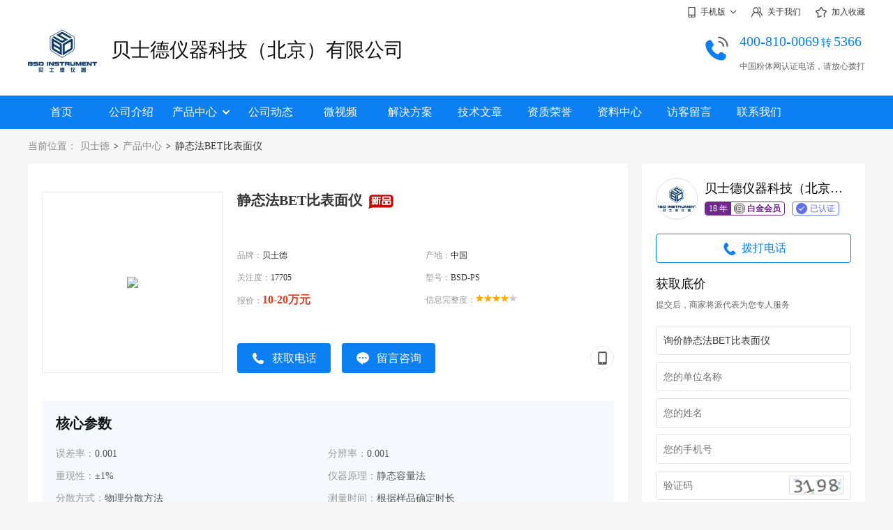

--- FILE ---
content_type: text/html
request_url: http://best17.cnpowder.com.cn/product_69467.html
body_size: 13851
content:
<!DOCTYPE html>
<html>
	<head>
		<meta charset="utf-8">
		<title>贝士德静态法BET比表面仪_报价-贝士德仪器科技（北京）有限公司</title>

<meta name="keywords" content="误差率：0.001,分辨率：0.001,重现性：±1%,仪器原理：静态容量法,分散方式：物理分散方法,测量时间：根据样品确定时长,测量范围：0.0005m2/g，0.35-500nm,石油/化工,环保,矿业/冶金,电池/电源,能源,贝士德,BSD-PS,中国,贝士德仪器科技（北京）有限公司">
<meta name="description" content="BSD-PS型比表面及孔径分析仪，具有2个样品预处理脱气站，1个样品分析站。测试精度高、重现性好。重复性误差小于±1%。测试范围：比表面0.0005m2/g以上，微孔：0.35-2nm、介孔：2-50">
<meta property="og:type" content="product"/>
<meta property="og:image" content="http://img2.cnpowder.com.cn/img/daily/2023/09/14/151612_694144_product_69467.jpg"/>
<meta property="og:title" content="静态法BET比表面仪"/>
<meta property="og:description" content="BSD-PS型比表面及孔径分析仪，具有2个样品预处理脱气站，1个样品分析站。测试精度高、重现性好。重复性误差小于±1%。测试范围：比表面0.0005m2/g以上，微孔：0.35-2nm、介孔：2-50"/>
<meta property="og:product:price" content="10-20万元"/>
<meta property="og:product:orgprice" content="10-20万元"/>
<meta property="og:product:currency" content="RMB"/>
<meta property="og:product:score" content="8"/>
<meta property="og:product:base_score" content="10"/>
<meta property="og:product:brand" content="贝士德"/>
<meta property="og:product:category" content="孔径分析仪"/>
<meta property="og:product:nick" content="name=贝士德仪器科技（北京）有限公司; url=https://best17.cnpowder.com.cn/product_69467.html"/><link href="v2images/index.css.php?c=0c7ff2" rel="stylesheet" type="text/css" /><link href="https://img1.cnpowder.com.cn/img/pub/css/show_pop_win.css" type="text/css" rel="stylesheet" />
<script src="/img/pub/js/jquery.min.js"></script>
<script src="/img/pub/js/qrcode.min.js"></script>
<script src="/img/pub/js/dons_lw_v1.js?v=20240818" type="text/javascript"></script>
<script>
//判断用户当前设备
var userag = navigator.userAgent.toLocaleLowerCase();
if(userag.indexOf('mobile')>0){
	window.location.href="https://m.cnpowder.com.cn/ns10965/productsdetail_69467.html";
}
</script>
<script>
			$(function(){
				// 推荐分类切换
				$(".tjfl_ul li").hover(function(){
					$(".tjfl_ul li").css({"color":"#333","background-color":"transparent"});
					$(this).css({"color":"#ff000d","background-color":"rgba(255, 0, 13, 0.1)"});
					var _index = $(this).index();
					$(".tjfl_nrul").css("display","none");
					$(".tjfl_nrul").eq(_index).css("display","block");
				});
				// 留言询价显示
				$(".js_lyzx").click(function(){
					showliuyan(this);
				});
				// 问商家
				$(".js_lyzx_q").click(function(){
	document.getElementById('PopMsgFrom').Content.value=$(this).text();
	document.getElementById('PopMsgFrom').FromPID.value="69467";
	document.getElementById('PopMsgFrom').CID.value="10965";
	document.getElementById('PopMsgFrom').leavetype.value="1";
	$(".fxp").css("display","flex");
				});
				$(".fxp_gb span").click(function(){
					$(".fxp").css("display","none");
				});
				// 电话询价显示
				$(".js_bddh").click(function(){
					ShowPopInquire(this);
				});
				$(".dhxj_gb").click(function(){
					$(".dhxjbox").css("display","none");
					$(".dhxjbox2").css("display","block");
				});
				$(".dhxj_gb2").click(function(){
					$(".dhxj").css("display","none");
					$(".dhxjbox").css("display","block");
					$(".dhxjbox2").css("display","none");
				});
				$(".dhxjbox2_but div").click(function(){
					$(".dhxj").css("display","none");
					$(".dhxjbox").css("display","block");
					$(".dhxjbox2").css("display","none");
				});
			});
		</script>
	</head>
	<body>
		<div class="top_box">
			<div class="top">
				<div class="top_rig">
					<div class="top_rig_sj" onMouseOver="if($('.top_rig_sj_2 img').attr('src')=='') $('.top_rig_sj_2 img').attr('src','phpewm.php?c=10965');">
						<div class="top_rig_sj_1"><img class="sj_sj" src="v2images/sj.png"/>手机版<img class="sj_xl" src="v2images/xia.png"/></div>
						<div class="top_rig_sj_2">
							<img src=""/>
							<p>扫一扫，手机访问</p>
						</div>
					</div>
					<a href="company_introduction.html"><img src="v2images/gy.png"/>关于我们</a>
					<a href="javascript:void(0);" onClick="_addFavorite();"><img src="v2images/sc.png"/>加入收藏</a><script type="text/javascript">
function _addFavorite() {
	var url = window.location;
	var title = document.title;
	var ua = navigator.userAgent.toLowerCase();
	if (ua.indexOf("360se") > -1) {
		alert("由于360浏览器功能限制，请按 Ctrl+D 手动收藏！");
	}
	else if (ua.indexOf("msie 8") > -1) {
		window.external.AddToFavoritesBar(url, title); //IE8
	}
	else if (document.all) {//IE类浏览器
	  try{
	   window.external.addFavorite(url, title);
	  }catch(e){
	   alert('您的浏览器不支持,请按 Ctrl+D 手动收藏!');
	  }
	}
	else if (window.sidebar) {//firfox等浏览器；
		window.sidebar.addPanel(title, url, "");
	}
	else {
		alert('您的浏览器不支持,请按 Ctrl+D 手动收藏!');
	}
} 
</script>
				</div>
			</div>
		</div>
		<!-- head -->
		<div class="head_box">
			<div class="head"><a href="index.html" class="head_logo"><img src="http://img2.cnpowder.com.cn/img/daily/2025/02/10/165145_138377_logo_10965.png"/></a>				<div class="head_txt"><a href="index.html" class="head_txt_name" style="line-height:70px;">贝士德仪器科技（北京）有限公司</a>					
				</div>				<div class="head_rel">
					<div class="head_rel_img">
						<svg t="1721983838673" style="margin-top: 14px;" class="icon" viewBox="0 0 1024 1024" version="1.1" xmlns="http://www.w3.org/2000/svg" p-id="4999" width="38"><path d="M725.681633 902.791837c-38.661224 0-82.02449-7.314286-127.477551-21.420408-109.191837-33.959184-216.816327-105.012245-303.020409-200.09796C166.138776 538.644898 104.489796 396.538776 116.506122 270.106122c3.657143-31.346939 13.583673-71.053061 60.604082-102.922449 36.04898-29.257143 77.322449-45.97551 109.714286-45.453061 33.959184 0.522449 45.453061 12.538776 80.457143 63.216327 53.812245 74.187755 57.469388 110.759184 55.379591 131.657143-3.657143 34.481633-22.465306 49.632653-39.706122 63.216326-4.179592 3.134694-8.359184 6.791837-12.016326 9.926531-20.897959 26.644898-46.497959 63.738776 63.216326 177.110204 93.518367 89.861224 144.195918 100.832653 165.616327 99.265306 16.718367-1.044898 22.987755-9.926531 25.6-13.061225l0.522449-0.522448c35.004082-49.110204 46.497959-61.126531 79.934693-66.351021 32.391837-5.22449 49.110204 5.22449 118.07347 48.587755 62.171429 39.183673 90.906122 65.306122 84.636735 106.579592-2.089796 44.930612-36.571429 106.057143-75.232654 133.746939-26.644898 18.285714-63.738776 27.689796-107.624489 27.689796z" fill="#00a059" p-id="5000"></path></svg>
						<img src="v2images/rel.png"/>
					</div>
					<div class="head_rel_txt">
						<div class="color_modify">400-810-0069<span style="font-size:0.75em; padding:0 3px;">转</span>5366</div>
						<p>中国粉体网认证电话，请放心拨打</p>
					</div>
				</div>			</div>
		</div>
		<!-- nav -->
		<div class="navbox bgcolor_modify">
			<div class="nav"><a href="index.html"><span>首页</span></a><a href="company_introduction.html"><span>公司介绍</span></a><div class="nav_yi">
					<a href="product_line.html" class="nav_yi_a">产品中心<img src="v2images/nav_arr.png"/></a>
	<ul class="nav_er"><li><a href="product_line__c1709.html">比表面积测定仪</a></li><li><a href="product_line__c1721.html">高压吸附仪</a></li><li><a href="product_line__c1724.html">孔径分析仪</a></li><li><a href="product_line__c1716.html">蒸汽吸附仪</a></li><li><a href="product_line__c1704.html">密度仪</a></li><li><a href="product_line__c1722.html">物理吸附仪</a></li><li><a href="product_line__c1708.html">粉体特性测试仪</a></li><li><a href="product_line__c1717.html">化学吸附仪</a></li><li><a href="product_line__c1741.html">竞争性吸附仪</a></li><li><a href="product_line__c318.html">其他干燥设备</a></li><li><a href="product_line__c1203.html">过滤机</a></li><li><a href="product_line__c1501.html">管道泵</a></li><li><a href="product_line__c1711.html">计量设备</a></li><li><a href="product_line__c1714.html">其他测试设备</a></li><li><a href="product_line__c1725.html">热分析仪</a></li><li><a href="product_line__c1735.html">质谱检测分析仪</a></li><li><a href="product_line__c2341.html">测量/计量仪器</a></li><li><a href="product_line__c2345.html">其他</a></li></ul>				</div><a href="company_news.html"><span>公司动态</span></a><a href="video_list.html"><span>微视频</span></a><a href="solutions.html"><span>解决方案</span></a><a href="technical_article.html"><span>技术文章</span></a><a href="company_honor.html"><span>资质荣誉</span></a><a href="information_download.html"><span>资料中心</span></a><a href="leave_word.html"><span>访客留言</span></a><a href="contact_us.html"><span>联系我们</span></a>			</div>
		</div>
        
<div class="rdivlx">
<div class="divlx" style="position:absolute; right:0; top:50px;">
			<div class="main_rig">
<div class="main_rgs">
					<div class="main_rgs_img"><img src="http://img2.cnpowder.com.cn/img/daily/2025/02/10/165145_138377_logo_10965.png"/></div>
					<div class="main_rgs_txt">
						<p class="main_rgs_name">贝士德仪器科技（北京）有限公司</p>
						<div class="main_rgs_hy">
							<div><span>18 年</span><img src="/img/pub/pic/userbig3.png"/>白金会员</div>
							<p><img src="v2images/rz.png"/>已认证</p>
						</div>
					</div>
				</div><div class="main_rig_dh js_bddh brcolor_modify color_modify" proid="" cid="10965" proname="静态法BET比表面仪" validdate="ad688408698cbf89950890eddf2eb579"><svg t="1721982285189" class="icon" viewBox="0 0 1024 1024" version="1.1" xmlns="http://www.w3.org/2000/svg" p-id="2365" width="24" style=" vertical-align: top; margin: 9px 5px 0 0;"><path d="M616.3 664.3l-39.2 28.8s-39.3 18.3-86.3-23.5c-47.1-41.9-130.7-137.5-154.2-192.3-23.5-54.9 23.5-78.4 23.5-78.4s61.5-51 64-60.1c2.6-9.2 36.6-45.7-36.6-143.8-73.2-98-90.2-78.4-129.4-48.4-39.2 30-94.2 88.9-105.9 156.9-11.8 68-19.6 151.6 79.8 300.7S481.7 867 565.3 885.3c83.8 18.3 142.6 30 226.1-37.9 83.7-68 98.2-74.5 60.2-122.9-37.9-48.4-121.3-106.4-133.8-108.8-12.4-2.5-30.4-6.7-58.5 14.2-28.2 20.8-43 34.4-43 34.4" p-id="2366" fill="#1479d7"></path></svg>拨打电话</div>				<div class="main_rig_ljxj">获取底价</div>
				<div class="main_rig_shuom">提交后，商家将派代表为您专人服务</div>
<form id="PageRightMsgFrom" action="" method="post" onsubmit="return false;"><input name="FromPID" id="FromPID" type="hidden" value="0" />
<input type="hidden" name="CID" id="CID" value="10965" />
				<div class="main_rig_form">
                <div style=" padding-bottom:12px; font-size:14px; display:none;">
								<label><input type="radio" name="leavetype" id="leavetype1" value="1" checked="">采购咨询</label>
								<label style="margin-left:16px;"><input type="radio" name="leavetype" id="leavetype2" value="2">售后咨询</label>
							</div>
					<input type="text" name="Content" class="main_rform_inpt" placeholder="咨询的产品和需求" value="询价静态法BET比表面仪" />
					<input type="text" name="GuestType" class="main_rform_inpt" placeholder="您的单位名称" />
					<input type="text" name="CName" class="main_rform_inpt" placeholder="您的姓名" />					<input type="text" name="Phone" class="main_rform_anq" placeholder="您的手机号" />
					<div class="main_rform_yzm">
						<input type="text" id="validdate" name="validdate" placeholder="验证码" style="width:160px;" />
						<span><img src="/img/pub/verifycode2.php?m=1" onClick=" this.src='/img/pub/verifycode2.php?m=1&r='+Math.random();"/></span>
					</div>
				</div>
				<a href="javascript:void(0);" class="main_rig_sub bgcolor_modify" onclick="return submitMsgFormByID('PageRightMsgFrom');" >立即发送</a>
				<div class="main_rig_xy">点击提交代表您同意 <a href="https://www.cnpowder.com.cn/service/registrationagreement.html" target="_blank" style="text-decoration:none; color:#333;">《用户服务协议》</a></div>
                </form>
</div>
</div>
</div><script>
$(window).scroll(function(){
	var a=$(document).scrollTop();
	h=$(".top_box").height()+$(".head_box").height()+$(".navbox ").height();
	csstop=50;
	staytop=16;
			if (a>(h-staytop+csstop)){
				b=a+csstop-h+staytop-csstop;
				$(".divlx").css('top', b+'px'); 		
			}else{
				$(".divlx").css('top', '50px');
			}
 
		}
	);
</script>
		<!-- 位置 -->
		<div class="weizhi">
			<div>当前位置：</div>
<a href="index.html">贝士德</a>
			<span>></span>
			<a href="product_line.html">产品中心</a>
			<span>></span>
			<p>静态法BET比表面仪</p>
		</div>
		<!-- main -->
		<div class="main">
			<div class="main_left" style="background-color: transparent;">
				<div class="cpxq_top">
					<!-- 产品信息 -->
					<div class="cpxq_cpxx">
						<div class="cpxq_cpxx_img"><img src="http://img2.cnpowder.com.cn/img/daily/2023/09/14/151612_694144_product_69467.jpg"/></div>
						<div class="cpxq_cpxx_txt">
							<div class="cpxq_cpxx_tit">
								<div class="cpxq_cpxx_tit_top">静态法BET比表面仪<img src="http://img1.cnpowder.com.cn/img/pub/pic/newpro.png"></div>
								<div class="cpxq_cpxx_tit_bot">
								</div>
							</div>
							<ul>
								<li>品牌：<span>贝士德</span></li>
								<li>产地：<span>中国</span></li>
								<li>关注度：<span>17705</span></li>
								<li>型号：<span>BSD-PS</span></li>
								<li>报价：<span class="jg_red">10-20万元</span></li><li>信息完整度：<span><img src='/img/pub/pic/star_red.gif'><img src='/img/pub/pic/star_red.gif'><img src='/img/pub/pic/star_red.gif'><img src='/img/pub/pic/star_red.gif'><img src='/img/pub/pic/star_gray.gif'></span></li>
							</ul>
							<div class="cpxq_cpxx_but"><button style="margin-right: 16px;" class="js_bddh bgcolor_modify" proid="69467" cid="10965" proname="静态法BET比表面仪" validdate="ad688408698cbf89950890eddf2eb579"><img src="v2images/rel2.png"/>获取电话</button>								<button class="js_lyzx bgcolor_modify" proid="69467" cid="10965" proname="静态法BET比表面仪" validdate="ad688408698cbf89950890eddf2eb579"><img src="v2images/liuyan.png"/>留言咨询</button>
								<div class="cpxq_fx">									<a href="javascript:void(0);" onMouseOver="if($('.wapurlewm').attr('src')=='') $('.wapurlewm').attr('src','phpewm.php?c=10965');">
										<p><img src="v2images/fx_5.png"></p>
										<div>
											<img src="" class="wapurlewm">
											<span>手机扫码查看</span>
											<img src="v2images/xiala.png" style="width: 16px; margin: 4px 0 0 100px; display: block;">
										</div>
									</a>
								</div>
							</div>
						</div>
					</div>
					<!-- 核心参数 -->
					<div class="cpxq_hxcs">
						<div class="cpxq_hxcs_tit">核心参数</div>
						<ul><li>误差率：<span>0.001</span></li><li>分辨率：<span>0.001</span></li><li>重现性：<span>±1%</span></li><li>仪器原理：<span>静态容量法</span></li><li>分散方式：<span>物理分散方法</span></li><li>测量时间：<span>根据样品确定时长</span></li><li>测量范围：<span>0.0005m2/g，0.35-500nm</span></li></ul>
					</div>
					<!-- 展位推荐 -->
					<div class="cpxq_zwtj">
						<div class="cpxq_zwtj_tit">展位推荐</div>
						<div class="cpxq_zwtj_box"><div><a href="product_65832.html" target="_blank" class="cpxq_zwtj_img"><img src="http://img2.cnpowder.com.cn/img/daily/2024/01/16/100721_283429_product_65832.jpg"/></a>
<a href="product_65832.html" target="_blank" class="cpxq_zwtj_txt">BSD-VVS&DVS多站重量法气体/蒸气吸附仪</a></div><div><a href="product_60881.html" target="_blank" class="cpxq_zwtj_img"><img src="http://img2.cnpowder.com.cn/img/daily/2022/01/14/163736_384079_product_60881.jpg"/></a>
<a href="product_60881.html" target="_blank" class="cpxq_zwtj_txt">全自动氮吸附BET比表面积及孔径分析仪</a></div><div><a href="product_5748.html" target="_blank" class="cpxq_zwtj_img"><img src="http://img2.cnpowder.com.cn/img/daily/2022/10/27/183420_030703_product_5748.jpg"/></a>
<a href="product_5748.html" target="_blank" class="cpxq_zwtj_txt">BET比表面及孔径分布仪</a></div><div><a href="product_65830.html" target="_blank" class="cpxq_zwtj_img"><img src="http://img2.cnpowder.com.cn/img/daily/2023/09/15/150947_078585_product_65830.jpg"/></a>
<a href="product_65830.html" target="_blank" class="cpxq_zwtj_txt">高温高压气体吸附仪</a></div>						</div>
					</div>
				</div>
				<!-- 产品介绍 -->
				<div class="cpxq_jies">
					<div class="spxq_cptj_tit">
						<div>产品介绍</div>
						<p class="bgcolor_modify"><span></span></p>
					</div>
					<div class="cpxqjs_box">
						<p><span style="font-family: 宋体;color: rgb(51, 51, 51);letter-spacing: 0;font-size: 18px;background-color: rgb(204, 226, 247)"></span></p><p style="white-space: normal;"><span style="background-color: rgb(198, 217, 240);">BSD-PS型比表面及孔径分析仪</span>，具有2个样品预处理脱气站，1个样品分析站。测试精度高、重现性好。重复性误差小于±1%。测试范围：比表面0.0005m2/g以上，微孔：0.35-2nm、介孔：2-50nm、大孔：50-500nm，样品类型：粉末，颗粒，纤维及片状材料等可装入样品管的材料。国内知名品牌，远销海外，获得多项国内技术**,技术国际。<br/></p><p style="white-space: normal;"><span style="text-align: center;">BSD-PS1/2/4静态容量法 比表面积及孔径分析仪</span></p><p style="white-space: normal;">&nbsp;&nbsp;<span style="background-color: rgb(198, 217, 240);">产品概述：</span></p><p style="white-space: normal;">&nbsp; ◆ 具有2/4个样品预处理脱气站。</p><p style="white-space: normal;">&nbsp; ◆ 1/2/4个样品分析站。</p><p style="white-space: normal;">&nbsp; ◆ 测试精度高、重现性好。</p><p style="white-space: normal;">&nbsp; ◆ 重复性误差小于±1%。</p><p style="white-space: normal;">&nbsp; ◆ 测试范围：比表面0.0005m2/g以上，微孔：0.35-2nm、介孔：2-50nm、大孔：50-500nm，样品类型：粉末，颗粒，纤维及片状材料等可装入样品管的材料。</p><p style="white-space: normal;"><span style="background-color: rgb(198, 217, 240);">主要功能 Main Function</span><br/></p><p style="white-space: normal;">&nbsp; ◆ 静态容量法气体吸附；&nbsp;</p><p style="white-space: normal;">&nbsp; ◆ 比表面积及孔径分析；</p><p style="white-space: normal;">&nbsp;<span style="background-color: rgb(198, 217, 240);">技术参数 / Technical Parameter</span></p><p style="white-space: normal;">&nbsp; ◆ 测试功能：比表面积，孔结构及其他气体吸附性能评价;</p><p style="white-space: normal;">&nbsp; ◆ 吸附质种类：各种非腐蚀性气体测试;</p><p style="white-space: normal;">&nbsp; ◆ 测试范围：比表面积0.0005㎡/g以上，孔径0.35-500nm;</p><p style="white-space: normal;">&nbsp; ◆ 分析位数量：1/2/4个分析位；</p><p style="white-space: normal;">&nbsp; ◆ 脱气站数量：2/4个预处理站可选；</p><p style="white-space: normal;">&nbsp; ◆ 独立性：测试系统和脱气系统相互独立，样品的测试过程和脱气处理可同时进行；</p><p style="white-space: normal;">&nbsp; ◆ 测试精度：比表面积≤±1.0%、*可几孔径重复偏差≤0.15nm、真密度 ≤±0.04%、外表面积≤±1.5;</p><p style="white-space: normal;">&nbsp; ◆ 独立P0站：具有**技术的独立螺旋状饱和蒸汽压(P0)测试站，保证分压测试的高准确性;</p><p style="white-space: normal;">&nbsp; ◆ 程序升温脱气：软件控制程序升温，室温-400℃，精度优于0.1℃；</p><p style="white-space: normal;">&nbsp; ◆ 极限真空：</p><p style="white-space: normal;">&nbsp; PS系列：原装进口(Atlas copco，原英国爱德华)双级机械真空泵，真空度4*10-2 Pa;</p><p style="white-space: normal;">&nbsp; ◆ 压力测量：</p><p style="white-space: normal;">&nbsp; PS系列：每个测试位各1支 0-1000 torr原装进口压力传感器;</p><p style="white-space: normal;"><span style="background-color: rgb(198, 217, 240);">技术优势 Technical Advantages</span><br/></p><p style="white-space: normal;">&nbsp; ◆ 涡旋降尘原理的防污染**技术（**）；</p><p style="white-space: normal;">&nbsp; ◆ 模块化的气路系统设计；</p><p style="white-space: normal;">&nbsp; ◆ 气控阀加电磁阀组合应用技术（真正零发热）；&nbsp;</p><p style="white-space: normal;">&nbsp; ◆ 不锈钢螺旋 P0（**）；</p><p style="white-space: normal;">&nbsp; ◆ 液氮杯自动加盖，防冷凝（**）；</p><p style="white-space: normal;">&nbsp; ◆ 软件支持预约定时脱气；</p><p style="white-space: normal;"><span style="background-color: rgb(198, 217, 240);">典型报告：</span></p><p><img src="http://img2.cnpowder.com.cn/img/daily/2023/09/14/151542_024648_procont.png" title="151542_024648_procont.png" alt="PS.png" width="620" height="576" style="width: 620px; height: 576px;"/><span style=";font-family:宋体;font-size:16px"></span></p><p style="text-align:justify;text-justify:inter-ideograph"><span style=";font-family:&#39;Times New Roman&#39;;color:rgb(51,51,51);font-weight:bold;font-size:19px">静态法BET比表面仪适用标准</span></p><p style="line-height:125%"><span style="font-family:&#39;Times New Roman&#39;;color:rgb(51,51,51);font-size:16px">1.</span><span style=";font-family:&#39;Times New Roman&#39;;color:rgb(51,51,51);font-size:16px">&nbsp;GB.T&nbsp;5816-1995<span style="font-family:宋体">催化剂和吸附剂表面积测定法</span></span></p><p style="line-height:125%"><span style="font-family:&#39;Times New Roman&#39;;color:rgb(51,51,51);font-size:16px">2.</span><span style=";font-family:&#39;Times New Roman&#39;;color:rgb(51,51,51);font-size:16px">&nbsp;GB.T&nbsp;7702.21-1997<span style="font-family:宋体">煤质颗粒活性炭试验方法比表面积的测定</span></span></p><p style="line-height:125%"><span style="font-family:&#39;Times New Roman&#39;;color:rgb(51,51,51);font-size:16px">3.</span><span style=";font-family:&#39;Times New Roman&#39;;color:rgb(51,51,51);font-size:16px">&nbsp;GB.T&nbsp;10722-2003<span style="font-family:宋体">炭黑</span><span style="font-family:Times New Roman">_</span><span style="font-family:宋体">总表面积和外表面积的测定氮吸附法</span></span></p><p style="line-height:125%"><span style="font-family:&#39;Times New Roman&#39;;color:rgb(51,51,51);font-size:16px">4.</span><span style=";font-family:&#39;Times New Roman&#39;;color:rgb(51,51,51);font-size:16px">&nbsp;GB.T&nbsp;11847-89<span style="font-family:宋体">二氧化铀粉末比表面积测定多点</span><span style="font-family:Times New Roman">BET</span><span style="font-family:宋体">法</span></span></p><p style="line-height:125%"><span style="font-family:&#39;Times New Roman&#39;;color:rgb(51,51,51);font-size:16px">5.</span><span style=";font-family:&#39;Times New Roman&#39;;color:rgb(51,51,51);font-size:16px">&nbsp;GB.T&nbsp;13390-1992&nbsp;<span style="font-family:宋体">金属粉末比表面积的测定&nbsp;氮吸收法（含动态）</span></span></p><p style="line-height:125%"><span style="font-family:&#39;Times New Roman&#39;;color:rgb(51,51,51);font-size:16px">6.</span><span style=";font-family:&#39;Times New Roman&#39;;color:rgb(51,51,51);font-size:16px">&nbsp;GB.T&nbsp;19587-2004<span style="font-family:宋体">气体吸附</span><span style="font-family:Times New Roman">BET</span><span style="font-family:宋体">法测定固态物质比表面积（含动态）</span></span></p><p style="line-height:125%"><span style="font-family:&#39;Times New Roman&#39;;color:rgb(51,51,51);font-size:16px">7.</span><span style=";font-family:&#39;Times New Roman&#39;;color:rgb(51,51,51);font-size:16px">&nbsp;GB.T&nbsp;20170.2-2006<span style="font-family:宋体">稀土金属及其化合物物理性能测试方法&nbsp;稀土化合物比表面积的测定</span></span></p><p style="line-height:125%"><span style="font-family:&#39;Times New Roman&#39;;color:rgb(51,51,51);font-size:16px">8.</span><span style=";font-family:&#39;Times New Roman&#39;;color:rgb(51,51,51);font-size:16px">&nbsp;GB.T&nbsp;21650.3-2011/ISO&nbsp;15901-3:&nbsp;2007<span style="font-family:宋体">压汞法和气体吸附法测定固体材料孔径分布和孔隙度&nbsp;第</span><span style="font-family:Times New Roman">3</span><span style="font-family:宋体">部&nbsp;分：气体吸附法分析微孔</span></span></p><p style="line-height:125%"><span style="font-family:&#39;Times New Roman&#39;;color:rgb(51,51,51);font-size:16px">9.</span><span style=";font-family:&#39;Times New Roman&#39;;color:rgb(51,51,51);font-size:16px">&nbsp;GB.T&nbsp;21650.2-2008/ISO&nbsp;15901-2:&nbsp;2006<span style="font-family:宋体">压汞法和气体吸附法测定固体材料孔径分布和孔隙度&nbsp;第</span><span style="font-family:Times New Roman">2</span><span style="font-family:宋体">部分&nbsp;气体吸附法分析介孔和大孔</span></span></p><p style="line-height:125%"><span style="font-family:&#39;Times New Roman&#39;;color:rgb(51,51,51);font-size:16px">10.</span><span style=";font-family:&#39;Times New Roman&#39;;color:rgb(51,51,51);font-size:16px">&nbsp;SY/T&nbsp;6154-1995&nbsp;<span style="font-family:宋体">岩石比表面和孔径分布测定&nbsp;静态氮吸附容量法</span></span></p><p style="line-height: 125%;"><span style="font-family:&#39;Times New Roman&#39;;color:rgb(51,51,51);font-size:16px">11.</span><span style=";font-family:&#39;Times New Roman&#39;;color:rgb(51,51,51);font-size:16px">&nbsp;HG/T&nbsp;2347.8-1992&nbsp;γ-Fe</span><span style=";font-family:&#39;Times New Roman&#39;;color:rgb(51,51,51);font-size:16px;vertical-align:sub">2</span><span style=";font-family:&#39;Times New Roman&#39;;color:rgb(51,51,51);font-size:16px">O</span><span style=";font-family:&#39;Times New Roman&#39;;color:rgb(51,51,51);font-size:16px;vertical-align:sub">3</span><span style=";font-family:&#39;Times New Roman&#39;;color:rgb(51,51,51);font-size:16px">磁粉比表面积的测定</span></p>					</div>
				</div>
				<!-- 问商家 -->
				<div class="cpxqwsj">
					<div class="spxq_cptj_tit">
						<div>问商家</div>
						<p class="bgcolor_modify"><span></span></p>
					</div>
					<ul class="cpxqwsj_box"><li class="js_lyzx_q"><img src="v2images/wsj.png">静态法BET比表面仪的工作原理介绍？</li><li class="js_lyzx_q"><img src="v2images/wsj.png">静态法BET比表面仪的使用方法？</li><li class="js_lyzx_q"><img src="v2images/wsj.png">静态法BET比表面仪多少钱一台？</li><li class="js_lyzx_q"><img src="v2images/wsj.png">静态法BET比表面仪使用的注意事项</li><li class="js_lyzx_q"><img src="v2images/wsj.png">静态法BET比表面仪的说明书有吗？</li><li class="js_lyzx_q"><img src="v2images/wsj.png">静态法BET比表面仪的操作规程有吗？</li><li class="js_lyzx_q"><img src="v2images/wsj.png">静态法BET比表面仪的报价含票含运费吗？</li><li class="js_lyzx_q"><img src="v2images/wsj.png">静态法BET比表面仪有现货吗？</li><li class="js_lyzx_q"><img src="v2images/wsj.png">静态法BET比表面仪包安装吗？</li>					</ul>
				</div>
				<!-- 相关仪器 -->
				<div class="cpxq_xgyq">
					<div class="qtzw_tit">
						<div class="qtzw_tit_txt">
							<p>相关产品</p>
							<a href="product_line.html" target="_blank">更多<img src="v2images/icon_rig.png"></a>
						</div>
						<p class="qtzw_tit_bg bgcolor_modify"><span></span></p>
					</div>
					<div class="cpxq_xgyq_box">						<div class="cpxq_xgyq_cont" px="1">
							<a href="product_187264.html" target="_blank" class="cpxq_xgyq_img"><img src="http://img2.cnpowder.com.cn/img/daily/2022/02/23/093405_399365_product_c10965.jpg"></a>
							<a href="product_187264.html" target="_blank" class="cpxq_xgyq_txt">全自动真密度及孔隙率分析仪</a>
							<p>型号：BSD-TD-K</p>
							<span>面议</span>
						</div>						<div class="cpxq_xgyq_cont" px="1">
							<a href="product_187255.html" target="_blank" class="cpxq_xgyq_img"><img src="http://img2.cnpowder.com.cn/img/daily/2022/02/23/083717_116472_product_c10965.jpg"></a>
							<a href="product_187255.html" target="_blank" class="cpxq_xgyq_txt">高性能比表面积及微孔分析仪</a>
							<p>型号：BSD-PM1/2</p>
							<span>面议</span>
						</div>						<div class="cpxq_xgyq_cont" px="1">
							<a href="product_123909.html" target="_blank" class="cpxq_xgyq_img"><img src="http://img2.cnpowder.com.cn/img/daily/2022/01/10/181038_079618_product_123909.jpg"></a>
							<a href="product_123909.html" target="_blank" class="cpxq_xgyq_txt">BET比表面积及孔径微孔分析仪</a>
							<p>型号：BSD-PM</p>
							<span>20-30万元</span>
						</div>						<div class="cpxq_xgyq_cont" px="1">
							<a href="product_85440.html" target="_blank" class="cpxq_xgyq_img"><img src="http://img2.cnpowder.com.cn/img/daily/2023/09/01/134820_786649_product_85440.jpg"></a>
							<a href="product_85440.html" target="_blank" class="cpxq_xgyq_txt">金属粉末比表面及孔径分布仪</a>
							<p>型号：BSD-PS</p>
							<span>10-20万元</span>
						</div>					</div>
				</div><!-- 相关方案 -->
				<div class="cpxq_xgfa">
					<div class="qtzw_tit">
						<div class="qtzw_tit_txt">
							<p>相关方案</p>
							<a href="solutionlist.html" target="_blank">更多<img src="v2images/icon_rig.png"></a>
						</div>
						<p class="qtzw_tit_bg bgcolor_modify"><span></span></p>
					</div>
					<div class="cpxq_xgfa_box"><div class="cpxq_xgfa_cont">
							<a href="solution_767.html" target="_blank" class="cpxq_xgfa_img"><img src="http://img2.cnpowder.com.cn/img/daily/2024/07/03/164508_034215_solution_10965.jpg"></a>
							<div class="cpxq_xgfa_txt">
								<a href="solution_767.html" target="_blank">多孔材料 吸附表征解决方案</a>
								<div class="cpxq_xgfa_time">
									<div>多孔材料</div>
									<span>2024-07-03</span>
								</div>
							</div>
						</div><div class="cpxq_xgfa_cont">
							<a href="solution_215.html" target="_blank" class="cpxq_xgfa_img"><img src="http://img2.cnpowder.com.cn/img/daily/2020/08/03/164106_897434_solution_10965.jpg"></a>
							<div class="cpxq_xgfa_txt">
								<a href="solution_215.html" target="_blank">贝士德仪器：2020药典的4问4答和两新增比表面积测定和固体密度测试解读</a>
								<div class="cpxq_xgfa_time">
									<div>粉末比表面</div>
									<span>2020-08-03</span>
								</div>
							</div>
						</div>					</div>
				</div>				<!-- 工商信息 -->
				<div class="gsxx">
					<div class="spxq_cptj_tit">
						<div>工商信息</div>
						<p class="bgcolor_modify"><span></span></p>
					</div>
					<div class="gsxx_box">
						<div class="gsxx_box_txt">
							<div><p>企业名称</p><span>贝士德仪器科技（北京）有限公司</span></div>
							<div><p>企业类型</p><span>有限责任公司(自然人投资或控股)	</span></div>
							<div><p>信用代码</p><span>91110108796727562B</span></div>
							<div><p>法人代表</p><span>柳剑峰</span></div>
							<div><p>注册地址</p><span>北京市海淀区上地十街1号院1号楼6层607</span></div>
							<div><p>成立日期</p><span>2006-12-04	</span></div>
							<div><p>注册资本</p><span>500万(元)	</span></div>
							<div><p>有效期限</p><span>2006-12-04 至 2056-12-03	</span></div>
						</div>
						<div class="gsxx_box_img"></div>
					</div>
					<div class="gsxx_box2">
						<p>经营范围</p>
						<span>技术开发、技术推广、技术转让、技术咨询、技术服务；软件开发；设计、制作、代理、发布广告；检测服务；销售计算机、软件及辅助设备、仪器仪表；机械设备租赁（不含汽车租赁）；货物进出口、技术进出口、代理进出口。（市场主体依法自主选择经营项目，开展经营活动；以及依法须经批准的项目，经相关部门批准后依批准的内容开展经营活动；不得从事国家和本市产业政策禁止和限制类项目的经营活动。）
</span>
					</div>
				</div>
				<!-- 联系我们 -->
				<div class="cpxq_lxwm">
					<div class="spxq_cptj_tit">
						<div>联系我们</div>
						<p class="bgcolor_modify"><span></span></p>
					</div>
					<div class="cpxq_lxwm_box">
						<div class="cpxq_lxwm_tit">贝士德仪器科技（北京）有限公司</div>
						<span></span>						<div class="cpxq_lxwm_name">
							<div>客服电话</div>
							<p style="color: #ff000d; font-size: 20px;">400-810-0069<em style="font-size:0.75em; padding:0 3px; font-style:normal;">转</em>5366</p>
						</div>					</div>
				</div>
				<!-- 产品说明 -->
				<div class="cpsm">    贝士德仪器，注册地北京，是具有自主知识产权的高科技企业，旗下拥有北京贝士德分析仪器研究院，北京贝士德计量检测中心，总部位于北京市海淀区中关村科技园。     贝士德仪器，专注于吸附表征领域，从事低温氮吸附BET比表面积及微孔分析、高压气体吸附、重量法蒸气吸附、多组分选择性吸附、腐蚀性气体吸附、化学吸附、真密度及孔隙率等分析测试仪器的研发、生产和销售，业务遍及全球10多个国家和地区，为国际吸附表征领域领先的“吸附表征专家”。     自行研发制造的BSD系列吸附				</div>
				<!-- 推荐分类 -->
				<div class="tjfl">
					<ul class="tjfl_ul">
						<li style="background-color: rgba(255, 0, 13, 0.1); color: #ff000d;">推荐产品</li>
						<li>供应产品</li>
					</ul>
					<ul class="tjfl_nrul"><li><a href="product_350711.html" target="_blank"><span></span>BSD-660高性能比表面积及微孔分析仪</a></li><li><a href="product_350675.html" target="_blank"><span></span>BSD-660高性能气体吸附及微孔分析仪</a></li><li><a href="product_201187.html" target="_blank"><span></span>多站重量法气体蒸气吸附仪</a></li><li><a href="product_200921.html" target="_blank"><span></span>全自动高通量比表面积及孔径分析仪</a></li><li><a href="product_187268.html" target="_blank"><span></span>在线质谱气体分析系统</a></li><li><a href="product_187264.html" target="_blank"><span></span>全自动真密度及孔隙率分析仪</a></li><li><a href="product_187262.html" target="_blank"><span></span>腐蚀性气体吸附分析仪</a></li><li><a href="product_187255.html" target="_blank"><span></span>高性能比表面积及微孔分析仪</a></li><li><a href="product_186514.html" target="_blank"><span></span>双电炉全自动化学吸附分析仪</a></li><li><a href="product_186457.html" target="_blank"><span></span>全自动化学吸附仪</a></li><li><a href="product_185315.html" target="_blank"><span></span>全自动高通量比表面积及孔径分析仪</a></li><li><a href="product_173492.html" target="_blank"><span></span>贝士德仪器穿透曲线分析穿透曲线测试穿透曲线测定仪</a></li></ul>
					<ul class="tjfl_nrul" style="display: none;">
<li><a href="product_74796.html" target="_blank"><span></span>高性能孔隙度检测仪</a></li><li><a href="product_105828.html" target="_blank"><span></span>混合气体竞争性吸附仪</a></li><li><a href="product_78504.html" target="_blank"><span></span>重量法蒸汽吸附仪</a></li><li><a href="product_74793.html" target="_blank"><span></span>全自动高精度比表面及孔隙度分析仪</a></li><li><a href="product_84107.html" target="_blank"><span></span>高性能岩石高压渗透率测试仪</a></li><li><a href="product_74799.html" target="_blank"><span></span>孔隙度测定仪</a></li><li><a href="product_74788.html" target="_blank"><span></span>比表面和孔径分布分析仪</a></li><li><a href="product_84101.html" target="_blank"><span></span>全自动高压渗透率测试仪</a></li><li><a href="product_84098.html" target="_blank"><span></span>煤高压渗透率分析仪</a></li><li><a href="product_81304.html" target="_blank"><span></span>比表面积和孔隙度分析仪</a></li><li><a href="product_82046.html" target="_blank"><span></span>比表面及微孔分析仪</a></li><li><a href="product_84094.html" target="_blank"><span></span>高压渗透率分析仪</a></li>					</ul>
					<div class="tjfl_rel">
						<div><img src="v2images/sj.png">手机版：</div>
						<a href="https://m.cnpowder.com.cn/ns10965/productsdetail_69467.html">静态法BET比表面仪</a>
					</div>
				</div>
			</div>
		</div>
		<!-- 底部 -->
		<div class="footerbox">
			<div class="footer">
				<div class="footer_left">
					<div class="footer_zy">
						<p>主营产品：</p><a href="product_200921.html" target="_blank">全自动高通量比表面积及孔径分析仪</a><a href="product_185315.html" target="_blank">全自动高通量比表面积及孔径分析仪</a><a href="product_121752.html" target="_blank">多站重量法气体蒸气吸附仪（真空动态全功能型/VVS & DVS）</a><a href="product_105849.html" target="_blank">高温高压气体吸附仪PCT储氢测试仪</a><a href="product_187262.html" target="_blank">腐蚀性气体吸附分析仪</a><a href="product_105842.html" target="_blank">多组分吸附穿透曲线分析仪</a>					</div>
					<div class="footer_zy">
						<p>友情链接：</p><a href="https://www.cnpowder.com.cn/" target="_blank">中国粉体网</a>
    <a href="https://show.cnpowder.com.cn/" target="_blank">网上粉体展</a>					</div>
					<div class="footer_xian"></div>
					<div class="footer_lxfs">
						<p>联系方式：</p>
						<div>
							公司名称： 贝士德仪器科技（北京）有限公司							<br>公司地址： 北京市海淀区上地十街辉煌国际1栋607号 联系人：殷经理 邮编：100085						</div>
					</div>
				</div>
				<div class="footer_rig"><div class="ewm" style="text-align:center; width:100%; margin-left:0;">					<div>
						<span>微信公众号</span>
						<p><img src="http://img2.cnpowder.com.cn/img/daily/2020/12/17/101228_481459_wxgzh_10965.png"/></p>
					</div>					<div>
						<span>展位手机站</span>
						<p><img src="" class="zwsjzewm"/></p>
					</div><script>
$('.zwsjzewm').attr('src','phpewm.php?c=10965');
</script></div>
				</div>
			</div>
		</div>		<!-- 电话询价 -->
		<div class="dhxj">
			<div class="dhxjbox" style="display: block;">
				<img src="v2images/close.png" class="dhxj_gb">
				<div class="dhxjbox_top">
					<div class="dhxjbox_top_left">
						<div id="nowvtel"></div>
						<p>虚拟号将在 <span id="exptime"></span> 秒后失效</p>
					</div>
					<div class="dhxjbox_top_rig">
						<div id="telewm"></div>
						<p>使用微信扫码拨号</p>
					</div>
				</div>
				<div class="dhxjbox_bot">
					为了保证隐私安全，平台已启用虚拟电话，请放心拨打(暂不支持短信)
				</div>
			</div>
			<div class="dhxjbox2" style="display: none;">
				<span class="dhxj_gb2">×</span>
				<div class="dhxjbox2_tit">是否已沟通完成</div>
				<div class="dhxjbox2_tit2">您还可以选择留下联系电话，等待商家与您联系</div><form id="TelPopMsgFrom"  resultokclosewinall="1" action="" method="post" onsubmit="return false;">
<input name="FromPID" id="telafterfrompid" type="hidden" value="0" />
<input type="hidden" name="CID" id="telaftercid" value="10965" />
<input type="hidden" name="leavetype" value="1" />
				<div class="dhxjbox2_form">
					<div class="dhxjbox2_form_inp">
						<p>需求描述</p>
						<input type="text" name="Content" placeholder="请输入您的需求描述">
					</div>
					<div class="dhxjbox2_form_inp">
						<p>单位名称</p>
						<input type="text" name="GuestType" placeholder="请输入您所在单位">
					</div>
					<div class="dhxjbox2_form_inp">
						<p>联系人</p>
						<input type="text" name="CName" placeholder="请输入您的联系人姓名">
					</div>
					<div class="dhxjbox2_form_inp">
						<p>联系电话</p>
						<input type="text" name="Phone" placeholder="请输入您的联系电话">
					</div>
                    <div class="dhxjbox2_form_inp">
						<p>Email</p>
						<input type="email" name="Email" placeholder="请输入您的邮箱"/>
					</div>
				</div>
				<div class="dhxjbox2_but">
					<div>已与商家取得联系</div>
					<a href="javascript:void(0);" onclick="return submitMsgFormByID('TelPopMsgFrom');">同意发送给商家</a>
				</div>
                </form><script>
var footelwinTimer;
var virtualphone_exptime = 180;
function virtualphone_countDown() {
    virtualphone_exptime--;
    $("#exptime").html(virtualphone_exptime);
    if (virtualphone_exptime < 1) {
        //close_telpopwinall();
		close_telpopwin(); // 弹出是否已沟通完成留言界面
		$("#nowvtel").html('');
		
    } else {
        //setTimeout(virtualphone_countDown, 1000);
    }
}
function checkshowvtel(me){
	$(".dhxjbox2").attr('pid', $(me).attr('proid'));
	$(".dhxjbox2").attr('cid', $(me).attr('cid'));
	$("#telafterfrompid").val($(me).attr('proid'));
	$("#telaftercid").val($(me).attr('cid'));
	$(".dhxjbox2").attr('validdate', $(me).attr('validdate'));
	$(".dhxjbox2").attr('proname', $(me).attr('proname'));
	//$(".dhxj").css("display","flex"); return false;
	$.ajax({
		type : "POST",
		url : "/img/pub/php/getvtel.php?do=getvtel&CID="+$(".dhxjbox2").attr('cid')+"&r=" + Math.random(),
		dataType:'json',
		contentType : "application/x-www-form-urlencoded; charset=utf-8",
		data : { validdate:$(".dhxjbox2").attr('validdate'), vtelproname:$(".dhxjbox2").attr('proname') },
		success : function(result) {
			if (result.status==200) {
				$("#nowvtel").html(result.vtel);
				urltxt='https://m.cnpowder.com.cn/o/?t='+result.vtel;
				$("#telewm").html('');
				$("#telewm").qrcode({ render: "table",width: 100, height: 100, text: urltxt });
				virtualphone_exptime=parseInt(result.exptime);
				showtelpopwin();
				
            }else{
				alert(result.msg);
			}
		}
	});
	return false;
}
function showtelpopwin(){
	clearInterval(footelwinTimer);
	$("#exptime").html(virtualphone_exptime);
	footelwinTimer = setInterval(function() {	virtualphone_countDown(); },1000);
	$(".dhxj").css("display","flex");
	$(".dhxjbox").css("display","block");
	$(".dhxjbox2").css("display", "none");
	return false;
}
function showtelafterpopwin(){
	//$("#telafterfrompid").val($(me).attr('pid'));
	//$("#telaftercid").val($(me).attr('cid'));
	//document.getElementById('TelPopMsgFrom').Content.value='我对你的'+$(".dhxjbox2").attr('proname')+'产品感兴趣，请发具体的信息及报价，谢谢！';
	document.getElementById('TelPopMsgFrom').Content.value='';
}

function close_telpopwinall(){
	$(".dhxj").css("display","none");
	$(".dhxjbox").css("display", "none");
    $(".dhxjbox2").css("display", "none");
	return false;
}
function close_telpopwin(){
	 clearInterval(footelwinTimer);
	 $(".dhxjbox").css("display", "none");
	 showtelafterpopwin()	
     $(".dhxjbox2").css("display", "block");
	return false;
}

</script>
			</div>
		</div><div class="popwin_bg_tran js_liuyanok_close" id="popwin_bg_tran"></div><div class="popwin js_liuyanok_close" showPhoneId="" MsgType="" ImShowId="" ResultStatus="" id="popwin"><div id="popwin_bg" style="width:480px; height:480px;border:1px solid #d8d8d8; border-radius: 15px; background-color:#FFFFFF; padding:10px;"><div class="popwin_bt"><div style="float:left;text-indent:10px; padding:0px;">留言咨询<div style="display:inline;color:#f2460c; font-size:12px; margin-left:16px;">（我们会第一时间联系您）</div></div><div style="text-align:center; width:60px; font-size:14px; float:right;"><a href="javascript:void(0)" style="color:#555555; text-decoration:none" onclick=" return popwin_close();">关闭</a></div></div><div style="clear:both;"></div><div class="popwin_nr" id="popwin_nr"><form id="Plw_single" action="" method="post" onsubmit="return false;"><input name="FromPID" id="FromPID" type="hidden" value="" />
<input type="hidden" name="CID" id="CID" value="10965" />
<div class="popwin_inputline"><div class="popwin_til">留言类型：</div><div style="padding-left:3px; padding-top:5px;"><label><input name="leavetype" id="leavetype1" type="radio" value="1" checked="checked" style="vertical-align:middle" />&nbsp;采购咨询</label> &nbsp; &nbsp; &nbsp;<label><input name="leavetype" id="leavetype2" type="radio" value="2" style="vertical-align:middle" />&nbsp;售后咨询</label></div><div style="clear:both;"></div></div>
<div class="popwin_inputline"><div class="popwin_til"><FONT color="#ff0000">*</FONT>姓名：</div><input name="CName" id="CName" type="text" class="popwin_input" /><div style="clear:both;"></div></div>
<div class="popwin_inputline"><div class="popwin_til"><FONT color="#ff0000">*</FONT>电话：</div><input name="Phone" id="Phone" type="text" class="popwin_input" /><div style="clear:both;"></div></div>
<div class="popwin_inputline"><div class="popwin_til"><FONT color="#ff0000">*</FONT>单位：</div><input name="GuestType" id="GuestType" type="text" class="popwin_input" /><div style="clear:both;"></div></div>
<div class="popwin_inputline"><div class="popwin_til">Email：</div><input name="Email" id="Email" type="text" class="popwin_input" /><div style="clear:both;"></div></div>
<div class="popwin_inputline"><div class="popwin_til"><FONT color="#ff0000">*</FONT>留言内容：</div><textarea id="Content" name="Content" rows="3" class="popwin_text"></textarea> <div style="clear:both;"></div></div><div style="margin-top:10px; color:#444444; line-height:36px;"><div style=" width:90px; height:20px; text-align:right; float:left"></div><input name="dosend" type="button" class="popwin_sendbtn bgcolor_modify" value="发送留言" onclick="return submitMsgFormByID('Plw_single');"  style="margin-top:5px;"/>
<div style="clear:both;"></div></div></form>
<div style="text-align:center; padding-top:10px;">（请留下您的联系方式，以便工作人员及时与您联系！）</div>
</div></div></div>
<script type="text/javascript">
function popwin_open(LshowPhone){
	awidth=380;	 aheight=370;	//win = document.getElementById('popwin_bg_tran');
	if (document.documentElement.scrollTop){
		cWidth=document.documentElement.clientWidth;
		scTop=document.documentElement.scrollTop-1;
	}else{
		scTop=document.body.scrollTop-1;
		cWidth=document.body.clientWidth;
	}
	$("#popwin_bg_tran").css("top", -1);
	$("#popwin_bg_tran").css("height", $(document).height()+2);
	$("#popwin_bg_tran").css("display", 'block');
	$("#popwin_bg").width(awidth);
	$("#popwin_bg").height(aheight);
	$("#popwin").attr("ResultStatus", "");
	$("#popwin").width(awidth);
	$("#popwin").height(aheight-40);
	$("#popwin").css("left", Math.round((cWidth - awidth) / 2));
	//cHeight=document.documentElement.clientHeight;
	cHeight=$(window).height();
	if (cHeight>0){
		cHeight=cHeight - aheight;
		if (cHeight<20) cHeight=20;
		cHeight=Math.round(cHeight / 3);
		if (cHeight>300) cHeight=300;
	}else
		cHeight=150;
	$("#popwin").css("top", "15%");
	$("#popwin").css("display", 'block');
	$("#popwin_title").height(40);
	$("#popwin_title").width(awidth-20);
	$("#popwin_nr").height(aheight-50);
	$("#popwin_nr").width(awidth);
	return false;

}
function popwin_close(){
	$(".popwin_bg_tran").css("display", 'none');

	$(".popwin").css("display", 'none');
	return false;
}
function showPhone(Id, MsgType, ImShowId) {
			$("#showPhone" + Id+"_"+MsgType).hide();
        $("#Phone" + Id+"_"+MsgType).show();
        var url = "/img/pub/php/showphonehistory.php?Show="+Id+"&ImShowID=" + ImShowId+"&MsgType=" + MsgType+'&r='+ Math.random();
        $.ajax({
            url: url,
            dataType: 'json',
            cache: false,
            success: function (json) {
              
            }
        });}
</script>		<!-- 留言询价 -->
		<div class="fxp">
			<div class="fxp_main">
				<div class="fxp_img"><img src="v2images/fxp2.jpg"></div>
				<div class="fxp_rig"><form id="PopMsgFrom" resultokclosewin="1" action="" method="post" onsubmit="return false;"><input name="FromPID" id="FromPID" type="hidden" value="0" />
<input type="hidden" name="CID" id="CID" value="0" />
					<div class="fxp_box fxp_box_pro">
						<div class="fxp_gb">
							<span>×</span>
						</div>
						<div class="fxp_rad">
							<p><span>*</span>产品类别</p>
							<div>
								<label><input type="radio" name="leavetype" id="leavetype1" value="1" checked="">采购咨询</label>
								<label><input type="radio" name="leavetype" id="leavetype2" value="2">售后咨询</label>
							</div>
						</div>
						<div class="fxp_txt">
							<p><span>*</span>留言内容</p>
							<textarea name="Content" placeholder="请输入您的需求描述"></textarea>
						</div>
						<div class="fxp_inp">
							<p><span>*</span>联系人</p>
							<input type="text" name="CName" placeholder="请输入您的姓名"/>
						</div>
						<div class="fxp_inp">
							<p><span>*</span>单位名称</p>
							<input type="text" name="GuestType" placeholder="请输入您的单位名称"/>
						</div>
						<div class="fxp_sj">
							<p><span>*</span>手机号</p>
							<input type="text" name="Phone" placeholder="请输入您的手机号"/>
													</div>
						                        <div class="fxp_inp">
							<p>电子邮箱</p>
							<input type="email" name="Email" placeholder="请输入您的电子邮箱"/>
						</div>
                         <div class="fxp_sj">
							<p><span>*</span>验证码</p>
							<input type="text" name="validdate" id="validdate" placeholder="请输入验证码"/>
							<div style="border:0;"><img src="/img/pub/verifycode2.php?c=2&m=3" onClick=" this.src='/img/pub/verifycode2.php?c=2&m=3&r='+Math.random();"/></div>
						</div>
                        <div class="fxp_rad"><label style=" color:#555; margin-left:70px;  padding-left:10px; font-size:80%;"><input name="showonmore" type="checkbox" value="1">&nbsp;获取多家报价，提升选型效率！</label></div>
					</div>
					<div class="fxp_sub" onclick="return submitMsgFormByID('PopMsgFrom');">提交</div>
					<div class="fxp_xieyi">点击提交代表您同意 <a href="https://www.cnpowder.com.cn/service/registrationagreement.html" target="_blank">《用户服务协议》</a>及<a href="https://www.cnpowder.com.cn/about/privacy.php" target="_blank ">《隐私协议》</a></div>
				</form></div>
                
			</div>
	<script>
function ShowPopInquire(me){
	//$(".dhxj").css("display","flex");
checkshowvtel(me);
}
function showliuyan(me){
	if($(me).attr('proname')!==undefined) document.getElementById('PopMsgFrom').Content.value='我对你的'+$(me).attr('proname')+'产品感兴趣，请发具体的信息及报价，谢谢！';
	if($(me).attr('proid')!==undefined) document.getElementById('PopMsgFrom').FromPID.value=$(me).attr('proid');
	document.getElementById('PopMsgFrom').CID.value=$(me).attr('cid');
	document.getElementById('PopMsgFrom').leavetype.value="1";
	$(".fxp").css("display","flex");
}
function close_popwin(){
	$(".fxp").css("display","none");
	return false;
}
</script>
		</div>
	</body>
</html>

--- FILE ---
content_type: text/css; charset=utf-8
request_url: http://best17.cnpowder.com.cn/v2images/index.css.php?c=0c7ff2
body_size: 14072
content:
@charset "utf-8";
html,body{ margin: 0; padding: 0; font-family: "微软雅黑";}
body{ background-color: #f6f6f6;}
img{ border: none;}
ul,li{ list-style: none;}
a{ outline: none;}
/* 网站颜色修改 */
.bgcolor_modify{ background-color: #0c7ff2 !important;}
.color_modify{ color: #0c7ff2 !important;}
.brcolor_modify{ border: 1px solid #0c7ff2 !important;}
svg path{
  fill: #0c7ff2; /* 修改填充颜色 */
}
/* 悬浮顶部 */
.fixedtopbox{ display: none; position: fixed; top: 0; left: 0; z-index: 9999; width: 100%; height: 65px; box-shadow: 0 1px 10px #ddd; background-color: #fff; min-width: 1200px;}
.fixedtopbox .fixedtop{ width: 1200px; margin: 0 auto; height: 65px;}
.fixedtop .fixedtop_logo{ float: left; height: 40px; line-height: 40px; margin-top: 10px;}
.fixedtop .fixedtop_logo img{ max-height: 100%; vertical-align: middle;}
.fixedtop .fixedtop_name{ float: left; height: 45px; line-height: 45px; margin: 10px 0 0 15px; font-size: 18px; text-decoration: none; color: #111; font-weight: bold; overflow: hidden;}
.fixedtop .fixedtop_ewm{ float: left; width: 14px; margin: 25px 0 0 10px; cursor: pointer; height: 14px; position: relative;}
.fixedtop .fixedtop_ewm img{ width: 100%;}
.fixedtop_erji{ display: none; position: absolute; top: 26px; left: -52.5px; box-shadow: 0 2px 10px #aaa; width: 100px; padding: 5px; background-color: #fff; height: 120px; border: 1px solid #eee;}
.fixedtop_erji img{ width: 100px; display: block;}
.fixedtop_erji span{ display: block; height: 20px; width: 100px; text-align: center; color: #333; font-size: 12px; line-height: 20px; overflow: hidden;}
.fixedtop .fixedtop_ewm:hover .fixedtop_erji{ display: block;}
.fixedtop .fixedtop_rel{ float: right; height: 45px; margin-top: 10px; overflow: hidden;}
.fixedtop_rel .fixedtop_rel_img{ float: left; width: 38px; height: 45px; text-align: center; overflow: hidden; margin-right: 15px; position: relative;}
.fixedtop_rel .fixedtop_rel_img img{ width: 17px; position: absolute; top: 12px; right: 3px;}
.fixedtop_rel .fixedtop_rel_txt{ float: left; height: 45px; line-height: 55px; color: #333; font-size: 18px; overflow: hidden;}
.fixedtop_but{ float: right; color: #fff; border: none; cursor: pointer; width: 130px; height: 40px; line-height: 40px; margin-top: 12.5px; font-size: 16px; padding: 0; border-radius: 4px;}
.fixedtop_but img{ vertical-align: top; width: 30px; margin: 6px 0 0 0;}

/* -----------------------公司动态页面----------------------- */
/* top */
.top_box{ width: 100%; min-width: 1200px; height: auto; background-color: #fff;}
.top{ width: 1200px; height: 30px; margin: 0 auto; padding-top: 2px;}
.top .top_rig{ float: right; height: 30px;}
.top .top_rig .top_rig_sj{ float: left; height: 30px; cursor: pointer; position: relative;}
.top_rig .top_rig_sj .top_rig_sj_1{ font-size: 12px; color: #333; height: 30px; overflow: hidden; line-height: 30px;}
.top_rig .top_rig_sj .top_rig_sj_1 .sj_sj{ vertical-align: top; width: 15px; margin: 8px 5px 0 0;}
.top_rig .top_rig_sj .top_rig_sj_1 .sj_xl{ vertical-align: top; width: 10px; margin: 10px 0 0 6px;}
.top_rig_sj .top_rig_sj_2{ display: none; position: absolute; left: -20px; top: 30px; z-index: 9; width: 100px; height: auto; background-color: #fff; padding: 6px; box-shadow: 0 2px 10px #aaa; overflow: hidden;}
.top_rig_sj .top_rig_sj_2 img{ width: 100px; display: block; height: 100px;}
.top_rig_sj .top_rig_sj_2 p{ width: 100px; overflow: hidden; height: 20px; text-align: center; line-height: 20px; margin: 0; font-size: 12px; color: #333;}
.top_rig .top_rig_sj:hover .top_rig_sj_2{ display: block;}
.top .top_rig a{ float: left; font-size: 12px; color: #333; line-height: 30px; text-decoration: none; height: 30px; overflow: hidden; margin-left: 20px;}
.top .top_rig a img{ vertical-align: top; width: 18px; margin: 7px 6px 0 0;}
/* head */
.head_box{ width: 100%; min-width: 1200px; overflow: hidden; height: auto; background-color: #fff; padding-top: 5px;}
.head_box .head{ width: 1200px; height: 70px; padding-bottom: 30px; overflow: hidden; margin: 0 auto;}
.head .head_logo{ float: left; height: 70px; overflow: hidden; background-color: #fff; line-height: 65px;}
.head .head_logo img{ max-width: 100%; max-height: 100%; vertical-align: middle;}
.head .head_txt{ float: left; height: 70px; max-width: 760px; overflow: hidden; margin-left: 20px;}
.head_txt .head_txt_name{ height: 40px; text-decoration: none; max-width: 760px; line-height: 40px; font-size: 28px; color: #111; overflow: hidden;}
.head_txt .head_txt_name2{ height: 20px; max-width: 760px; margin-top: 5px; line-height: 20px; font-size: 14px; color: #111; overflow: hidden;}
.head .head_rel{ float: right; height: 70px; margin-top: 2px; overflow: hidden;}
.head_rel .head_rel_img{ float: left; width: 38px; height: 70px; text-align: center; overflow: hidden; margin-right: 15px; position: relative;}
.head_rel .head_rel_img img{ margin-top: 12px; position: absolute; top: 0; right: 0;}
.rel_icon{ width: 40px; margin-top: 5px;}
.head_rel .head_rel_txt{ float: left;}
.head_rel .head_rel_txt div{ font-size: 20px; color: #1479d7; height: 40px; line-height: 40px;}
.head_rel .head_rel_txt p{ font-size: 12px; color: #666; height: 20px; line-height: 20px; margin: 6px 0 0;}
/* nav */
.navbox{ width: 100%; min-width: 1200px; height: 48px; background-color: #1479d7;}
.nav{ width: 1200px; height: 48px; margin: 0 auto;}
.nav .nav_yi{ position: relative; float: left; height: 48px; cursor: pointer; width: 95px; margin-right: 5px; text-align: center;}
.nav .nav_yi .nav_yi_a{ color: #fff; display: inline-block; height: 40px; line-height: 48px;}
.nav .nav_yi .nav_yi_a img{ vertical-align: top; width: 10px; margin: 19px 0 0 8px;}
.nav a{ float: left; height: 48px; width: 95px; margin-right: 5px; text-align: center; text-decoration: none;}
.nav a span{ color: #fff; display: inline-block; height: 40px; line-height: 48px;}
.nav a:hover span{ border-bottom: 2px solid #fff; line-height: 40px;}
.nav .nav_yi:hover .nav_yi_a{ border-bottom: 2px solid #fff; line-height: 40px;}
.nav .nav_yi:hover .nav_yi_a img{ margin-top: 15px;}
.nav_er{ display: none; position: absolute; z-index: 8; top: 48px; left: -200px; margin: 0; width: 1152px; height: auto; padding: 24px 24px 9px; background-color: #fff; box-shadow: 0px 4px 12px 1px rgba(0, 0, 0, 0.14);}
.nav_er li{ float: left; height: 20px; line-height: 20px; margin: 0 22px 15px 0; overflow: hidden;}
.nav_er li a{ display: block; height: 20px; width: auto; line-height: 20px; overflow: hidden; color: #333; font-size: 14px;}
.nav_er li a:hover{ color: #1479d7;}
.nav .nav_yi:hover .nav_er{ display: block;}
/* banner */
.banner{ width: 1200px; clear: both; margin: 10px auto 0; display: block; overflow: hidden; height: auto;}
.banner img{ width: 100%; display: block; height: auto;}
/* 公司介绍 */
.gsjs{ width: 1200px; clear: both; height: auto; margin: 20px auto 0; overflow: hidden;}
.gs_tit{ width: 1200px; overflow: hidden; height: 70px;}
.gs_tit .gs_tit_left{ width: 1200px; overflow: hidden; height: 67px; line-height: 67px;}
.gs_tit .gs_tit_left p{ float: left; font-weight: bold; font-size: 24px; color: #000; height: 67px; margin: 0;}
.gs_tit .gs_tit_left a{ float: right; text-decoration: none; font-size: 14px; color: #666; height: 67px; margin: 0;}
.gs_tit .gs_tit_left a img{ vertical-align: top; width: 8px; margin: 28px 0 0 5px;}
.gs_tit .gs_tit_left a:hover{ text-decoration: underline;}
.gs_tit .gs_tit_bgcolor{ width: 1200px; height: 3px; overflow: hidden; margin: 0; background-color: #1479d7;}
.gs_tit .gs_tit_bgcolor span{ width: 1200px; height: 3px; overflow: hidden; display: block;
	background: -webkit-linear-gradient(left, rgba(255,255,255,0), rgba(255,255,255,.7));
	background: -moz-linear-gradient(left, rgba(255,255,255,0), rgba(255,255,255,.7));
	background: -ms-linear-gradient(left, rgba(255,255,255,0), rgba(255,255,255,.7));
	background: -o-linear-gradient(left, rgba(255,255,255,0), rgba(255,255,255,.7));
	background: linear-gradient(left, rgba(255,255,255,0), rgba(255,255,255,.7));
}
.gsjs .gsjs_main{ width: 1160px; height: auto; margin-top: 30px; padding: 50px 50px 50px; background-color: #f8f8f8; overflow: hidden;}
.gsjs_main .gsjs_main_tit{ width: 1140px; overflow: hidden; height: 28px; line-height: 28px; text-align: center; color: #0F1418; font-size: 24px; font-weight: bold;}
.gsjs_main .gsjs_main_x{ width: 26px; height: 5px; overflow: hidden; background-color: #1479d7; display: block; margin: 30px auto;}
.gsjs_main .gsjs_main_txt{ width: 1100px; overflow: hidden; height: 150px;}
.gsjs_main .gsjs_main_txt div.img{ float: left; width: 240px; height: 150px; overflow: hidden; margin-right: 40px;}
.gsjs_main .gsjs_main_txt div.img div{ display:table-cell; width: 240px; height: 150px; text-align: center; vertical-align: middle;}
.gsjs_main .gsjs_main_txt div.img img{ max-width: 100%; max-height: 100%; object-fit: cover;}
.gsjs_main p{ float: left; width: 820px; height: 130px; overflow: hidden; margin: 6px auto 0; line-height: 34px; color: #0F1418; font-size: 14px;}
.gsjs_main a{ display: block; text-decoration: none; overflow: hidden; margin: 30px auto 0; border-radius: 4px; width: 130px; height: 40px; text-align: center; line-height: 40px; color: #fff; background: #1479d7;}
.gsjs_main a img{ width: 7px; vertical-align: top; margin: 14px 0 0 8px;}
/* 企业风采 */
.qyfc{ width: 1200px; clear: both; height: auto; margin: 20px auto 0; overflow: hidden;}
.qyfc .qyfc_main{ width: 1200px; height: auto; margin-top: 30px; overflow: hidden;}
.qyfc_main .qyfc_sp{ float: left; overflow: hidden; width: 590px; height: 356px; background-color: #000;}
.qyfc_main .qyfc_txt{ float: left; margin-left: 40px; width: 570px; height: auto; overflow: hidden;}
.qyfc_txt div{ width: 570px; overflow: hidden; height: 30px; line-height: 30px; margin: 10px 0 30px; color: #111; font-size: 24px; font-weight: bold;}
.qyfc_txt span{ display: block; width: 25px; height: 5px; overflow: hidden; margin-bottom: 40px; background-color: #1479d7;}
.qyfc_txt p{ width: 570px; height: 150px; color: #111; line-height: 30px; font-size: 14px; margin: 0; overflow: hidden;}
.qyfc_txt a{ display: block; text-decoration: none; overflow: hidden; margin-top: 36px; border-radius: 4px; width: 130px; height: 40px; text-align: center; line-height: 40px; color: #fff; background: #1479d7;}
.qyfc_txt a img{ width: 7px; vertical-align: top; margin: 14px 0 0 8px;}
/* 里程碑 */
.lcb{ width: 1200px; clear: both; height: auto; margin: 20px auto 0; overflow: hidden;}
.lcb .lcb_box{ width: 1200px; height: auto; overflow-x: auto; overflow-y: hidden; margin-top: 20px;}
.lcb_box .lcb_top{ min-width: 1200px; height: 360px; overflow: hidden; padding: 0 70px; border-bottom: 1px solid #e1e1e1;}
.lcb_top .lcb_cont{ float: left; width: 340px; overflow: hidden; height: 300px; padding: 30px 20px; border-left: 1px solid #e1e1e1; position: relative;}
.lcb_cont .lcb_cont_img{ width: 340px; height: auto; max-height: 120px; margin-bottom: 15px; overflow: hidden;}
.lcb_cont .lcb_cont_img img{ max-height: 120px; max-width: 100%; display: block;}
.lcb_cont p{ margin: 0 0 10px; width: 340px; overflow: hidden; height: 50px; white-space: nowrap; text-overflow: ellipsis; font-size: 14px; color: #888;}
.lcb_cont .lcb_cont_name{ font-size: 18px; color: #111; width: 340px; height: auto; max-height: 70px; margin-bottom: 24px; line-height: 24px; overflow: hidden;}
.lcb_cont span{ display: block; font-size: 24px; color: #1479d7; overflow: hidden; height: 22px; line-height: 22px; overflow: hidden;}
.lcb_cont .lcb_cont_wz{ position: absolute; bottom: 0; left: 50%; margin-left: -12px; width: 24px; display: block;}
.lcb_box .lcb_bot{ min-width: 1200px; height: 360px; overflow: hidden; margin-left: 260px;}
.lcb_bot .lcb_cont2{ float: left; width: 340px; overflow: hidden; height: 300px; padding: 30px 20px; border-left: 1px solid #e1e1e1; position: relative;}
.lcb_cont2 span{ display: block; font-size: 24px; color: #1479d7; margin-bottom: 16px; overflow: hidden; height: 22px; line-height: 22px; overflow: hidden;}
.lcb_cont2 .lcb_cont_name{ font-size: 18px; color: #111; width: 340px; height: auto; max-height: 70px; margin-bottom: 24px; line-height: 24px; overflow: hidden;}
.lcb_cont2 p{ margin: 0 0 10px; width: 340px; overflow: hidden; height: 50px; white-space: nowrap; text-overflow: ellipsis; font-size: 14px; color: #888;}
.lcb_cont2 .lcb_cont_img{ width: 340px; height: auto; max-height: 120px; overflow: hidden;}
.lcb_cont2 .lcb_cont_img img{ max-height: 120px; max-width: 100%; display: block;}
.lcb_cont2 .lcb_cont_wz{ position: absolute; top: 0; left: 50%; margin-left: -12px; width: 24px; display: block;}
/* 主推产品 */
.ztcp{ width: 1200px; clear: both; height: auto; margin: 20px auto 0; padding: 0 20px; overflow: hidden;}
.ztcp .ztcp_box{ margin-top: 20px; height: auto; overflow: hidden; width: 1200px; border-radius: 20px; box-shadow: 0 2px 12px 0 rgba(0, 0, 0, 0.1);}
.ztcp .ztcp_cont{ width: 1200px; overflow: hidden; height: 400px; border-radius: 20px;}
.ztcp_img_bg{ float: left; width: 400px; height: 400px; overflow: hidden; background-color: #1479d7;}
.ztcp_box .ztcp_img{ width: 360px; height: 360px; line-height: 356px; padding: 20px; text-align: center; background-color: rgba(255, 255, 255, 0.93); overflow: hidden;}
.ztcp_box .ztcp_img img{ max-width: 100%; max-height: 100%; vertical-align: middle;}
.ztcp_box .ztcp_txt{ float: left; height: 340px; overflow: hidden; width: 640px; padding: 60px 80px 0;}
.ztcp_txt .ztcp_txt_tit{ width: 640px; overflow: hidden; height: 30px; line-height: 30px; font-weight: bold; font-size: 20px; color: #111; display: block; text-decoration: none;}
.ztcp_txt .ztcp_txt_xh{ width: 640px; overflow: hidden; height: 20px; line-height: 20px; margin-top: 20px; color: #666; font-size: 14px;}
.ztcp_txt p{ margin: 20px 0 0; width: 640px; height: 100px; line-height: 26px; overflow: hidden; font-size: 14px; color: #111;}
.ztcp_txt .ztcp_txt_xq{ width: 640px; overflow: hidden; margin-top: 50px; height: 40px;}
.ztcp_txt .ztcp_txt_xq span{ float: left; height: 40px; line-height: 40px; font-size: 24px; margin-right: 90px; color: #ff000d;}
.ztcp_txt .ztcp_txt_xq a{ float: left; display: block; height: 40px; line-height: 40px; border-radius: 4px; width: 130px; overflow: hidden; text-align: center; text-decoration: none; font-size: 16px; color: #fff; background: #1479d7;
}
.ztcp_txt .ztcp_txt_xq a img{ width: 7px; vertical-align: top; margin: 14px 0 0 8px;}
.ztcp_box2{ width: 1060px; overflow: hidden; height: 112px; margin: 40px auto 0;}
.ztcp_box2 .ztcp_qh{ float: left; height: 110px; width: 323px; margin-right: 40px; border-radius: 6px; border: 1px solid #f6f6f6; overflow: hidden;}
.ztcp_box2 .ztcp_qh:hover{ border: 1px solid #ff000d;}
.ztcp_box2 .ztcp_qh:nth-child(3){ margin-right: 0;}
.ztcp_qh_img_bg{ float: left; width: 110px; height: 110px; overflow: hidden; background-color: #1479d7;}
.ztcp_qh .ztcp_qh_img{ width: 90px; height: 90px; line-height: 90px; text-align: center; padding: 10px; overflow: hidden; background-color: rgba(255, 255, 255, 0.93);}
.ztcp_qh .ztcp_qh_img img{ max-width: 100%; max-height: 100%; vertical-align: middle;}
.ztcp_qh .ztcp_qh_txt{ float: left; height: 110px; width: 183px; margin-left: 20px; overflow: hidden;}
.ztcp_qh .ztcp_qh_txt p{ margin: 20px 0 0; font-size: 14px; width: 173px; height: 40px; line-height: 22px; color: #333; font-weight: bold; overflow: hidden;}
.ztcp_qh .ztcp_qh_txt span{ display: block; height: 22px; margin-top: 15px; line-height: 22px; overflow: hidden; color: #ff000d; font-size: 12px;}
/* 组合推荐产品 */
.zhtjcp{ width: 1200px; clear: both; height: auto; margin: 20px auto 0; overflow: hidden;}
.zhtjcp_box_bg{ width: 1200px; margin-top: 20px; height: auto; overflow: hidden; background-color: #1479d7;}
.zhtjcp .zhtjcp_box{ width: 1200px; overflow: hidden; height: 420px; background-color: rgba(255, 255, 255, 0.93);}
.js_zhcp_bg{ width: 200px; float: left; height: auto; overflow: hidden; background-color: #1479d7;}
.zhtjcp_box ul{ width: 200px; height: 396px; overflow: hidden; margin: 0; padding: 24px 0 0; background-color: rgba(255, 255, 255, 0.8);}
.zhtjcp_box ul li{ width: 150px; margin: 0 auto 12px; overflow: hidden; height: 36px; color: #000; font-size: 14px; cursor: pointer; text-align: center; background-color: #fff; line-height: 36px; transition: 0.3s all ease-in-out; -webkit-transition: 0.3s all ease-in-out; -moz-transition: 0.3s all ease-in-out; -ms-transition: 0.3s all ease-in-out; -o-transition: 0.3s all ease-in-out;}
.zhtjcp_box .zhtjcp_rig{ display: none; float: left; height: 360px; width: 940px; overflow: hidden; padding: 30px;}
.zhtjcp_rig .zhtjcp_cont{ background-color: #fff; height: 340px; width: 180px; padding: 20px 20px 0; margin-right: 20px; float: left; overflow: hidden;}
.zhtjcp_rig .zhtjcp_cont:nth-child(4){ margin-right: 0;}
.zhtjcp_cont .zhtjcp_cont_img{ width: 180px; height: 180px; line-height: 176px; display: block; text-align: center; overflow: hidden;}
.zhtjcp_cont .zhtjcp_cont_img img{ max-width: 100%; max-height: 100%; vertical-align: middle;}
.zhtjcp_cont .zhtjcp_cont_tit{ width: 180px; height: 46px; line-height: 24px; display: block; margin-top: 10px; color: #111; font-size: 16px; text-decoration: none; overflow: hidden; text-overflow: ellipsis; display: -webkit-box; -webkit-line-clamp: 2; -webkit-box-orient: vertical;}
.zhtjcp_cont p{ margin: 12px 0 0; font-size: 12px; color: #666; height: 20px; line-height: 20px; overflow: hidden;}
.zhtjcp_cont .zhtjcp_cont_jg{ margin-top: 20px; width: 180px; height: 32px; line-height: 32px; overflow: hidden;}
.zhtjcp_cont .zhtjcp_cont_jg span{ float: left; color: #ff000d; height: 32px; font-size: 14px; overflow: hidden;}
.zhtjcp_cont .zhtjcp_cont_jg div{ float: right; cursor: pointer; overflow: hidden; color: #fff; font-size: 14px; height: 32px; border-radius: 4px; padding: 0 10px; background: #1479d7;}
/* 推荐仪器 */
.tjyq{ width: 1200px; clear: both; height: auto; margin: 20px auto 0; overflow: hidden;}
.tjyq .tjyq_cont{ width: 1200px; overflow: hidden; height: auto;}
.tjyq_cont .tjyq_box{ float: left; overflow: hidden; width: 181px; padding: 20px; margin: 20px 20px 0 0; border: 1px solid #DCDCDC; height: auto;}
.tjyq_cont .tjyq_box:nth-child(5n){ margin-right: 0;}
.tjyq_box .tjyq_box_img{ width: 181px; overflow: hidden; height: 181px; text-align: center; display: block; line-height: 177px;}
.tjyq_box .tjyq_box_img img{ max-width: 100%; max-height: 100%; vertical-align: middle;}
.tjyq_box .tjyq_box_tit{ width: 181px; display: block; color: #111; height: 45px; line-height: 24px; font-size: 16px; overflow: hidden; text-decoration: none;}
.tjyq_box p{ color: #666; font-size: 12px; height: 22px; width: 181px; line-height: 22px; overflow: hidden; margin-top: 10px;}
.tjyq_box .tjyq_box_jg{ height: 32px; width: 181px; line-height: 32px; overflow: hidden; margin-top: 10px;}
.tjyq_box .tjyq_box_jg span{ float: left; color: #E0040F; height: 32px; font-size: 16px;}
.tjyq_box .tjyq_box_jg div{ float: right; cursor: pointer; width: 50px; height: 32px; border-radius: 4px; text-align: center; overflow: hidden; color: #fff; font-size: 14px; background-color: #1479d7;}
/* 最新动态 */
.zxdt{ width: 1200px; clear: both; height: auto; margin: 20px auto 0; overflow: hidden;}
.zxdt .zxdt_box{ width: 1200px; overflow: hidden; height: auto;}
.zxdt .zxdt_cont{ float: left; height: 100px; width: 547px; margin: 20px 20px 0 0; border: 1px solid #dcdcdc; padding: 20px; overflow: hidden;}
.zxdt .zxdt_cont:nth-child(2n){ margin-right: 0;}
.zxdt_cont .zxdt_img{ float: left; width: 160px; height: 100px; text-align: center; margin-right: 20px; line-height: 96px; overflow: hidden;}
.zxdt_cont .zxdt_img img{ max-width: 100%; max-height: 100%; vertical-align: middle;}
.zxdt_cont .zxdt_txt{ float: left; height: 100px; width: 367px; overflow: hidden;}
.zxdt_cont .zxdt_txt a{ display: block; text-decoration: none; width: 367px; height: 25px; font-size: 18px; color: #111; overflow: hidden; text-overflow: ellipsis; white-space: nowrap;}
.zxdt_cont .zxdt_txt p{ margin: 10px 0 0; width: 367px; height: 20px; line-height: 20px; overflow: hidden; font-size: 14px; color: #666; text-overflow: ellipsis; white-space: nowrap;}
.zxdt_cont .zxdt_txt .zxdt_rq{ width: 367px; overflow: hidden; margin-top: 21px; height: 24px;}
.zxdt_txt .zxdt_rq div{ float: left; height: 24px; line-height: 24px; border-radius: 2px; background-color: rgba(255, 0, 13, 0.1); color: #ff000d; overflow: hidden; padding: 0 10px; font-size: 12px;}
.zxdt_txt .zxdt_rq span{ float: right; height: 24px; line-height: 24px; color: #666; font-size: 14px; overflow: hidden;}
/* 资料中心 */
.zlzx{ width: 1200px; clear: both; height: auto; margin: 20px auto 0; overflow: hidden;}
.zlzx_box_bg{ width: 1200px; background-color: #1479d7; height: auto; overflow: hidden; margin-top: 20px;}
.zlzx .zlzx_box{ width: 1200px; overflow: hidden; height: auto; padding-bottom: 20px; background-color: rgba(255, 255, 255, 0.93);}
.zlzx_box .zlzx_cont{ float: left; background-color: #fff; margin: 20px 0 0 20px; width: 530px; height: auto; padding: 0 20px 20px; overflow: hidden;}
.zlzx_cont a{ display: block; width: 530px; height: 26px; margin-top: 20px; overflow: hidden;}
.zlzx_cont a .zlzx_zl{ float: left; width: 430px; height: 26px; overflow: hidden;}
.zlzx_cont a .zlzx_zl img{ float: left; height: 26px;}
.zlzx_cont a .zlzx_zl div{ float: left; max-width: 300px; height: 26px; line-height: 26px; font-size: 16px; color: #111; margin-left: 12px; overflow: hidden; text-overflow: ellipsis; white-space: nowrap;}
.zlzx_cont a .zlzx_zl span{ float: left; height: 26px; line-height: 26px; margin-left: 10px; color: #666; font-size: 14px; overflow: hidden;}
.zlzx_cont a p{ float: right; height: 26px; line-height: 26px; color: #999; font-size: 14px; overflow: hidden; margin: 0;}
/* 微视频 */
.sywsp{ width: 1200px; clear: both; height: auto; margin: 20px auto 0; padding: 0 10px 15px; overflow: hidden;}
.sywsp .sywsp_box{ width: 1200px; height: auto;}
.sywsp_box .sywsp_cont{ float: left; overflow: hidden; width: 285px; margin: 20px 20px 0 0; height: auto;}
.sywsp_box .sywsp_cont:hover{ box-shadow: 0px 6px 9px 1px rgba(0, 0, 0, 0.1);}
.sywsp_box .sywsp_cont:nth-child(4n){ margin-right: 0}
.sywsp_cont .sywsp_cont_img{ display:block; width: 285px; overflow: hidden; height: 188px;}
.sywsp_cont .sywsp_cont_img img{ width: 285px; height: auto; display: block; object-fit: cover;}
.sywsp_cont .sywsp_cont_tit{ padding: 0 15px; display: block; text-decoration: none; overflow: hidden; margin-top: 15px; width: 255px; height: 45px; line-height: 24px; color: #111; font-size: 16px; text-overflow: ellipsis; display: -webkit-box; -webkit-box-orient: vertical; -webkit-line-clamp: 2;}
.sywsp_cont span{ display: block; margin: 20px 0; padding: 0 15px; width: 255px; height: 20px; line-height: 20px; color: #333; font-size: 12px; overflow: hidden;}
/* 解决方案 */
.jjfa{ width: 1200px; clear: both; height: auto; margin: 20px auto 0; overflow: hidden;}
.jjfa .jjfa_box{ width: 1200px; overflow: hidden; height: auto;}
.jjfa_box .jjfa_cont{ float: left; height: 150px; width: 547px; margin: 20px 20px 0 0; border: 1px solid #dcdcdc; padding: 20px; overflow: hidden;}
.jjfa_box .jjfa_cont:nth-child(2n){ margin-right: 0;}
.jjfa_box .jjfa_cont .jjfa_img{ float: left; width: 150px; height: 150px; text-align: center; margin-right: 20px; line-height: 146px; overflow: hidden;}
.jjfa_box .jjfa_cont .jjfa_img img{ max-width: 100%; max-height: 100%; vertical-align: middle;}
.jjfa_box .jjfa_cont .jjfa_txt{ float: left; height: 150px; width: 377px; overflow: hidden;}
.jjfa_cont .jjfa_txt a{ display: block; text-decoration: none; width: 377px; height: 50px; font-size: 16px; color: #111; overflow: hidden;}
.jjfa_cont .jjfa_txt p{ margin: 5px 0 0; width: 377px; height: 45px; line-height: 24px; overflow: hidden; font-size: 14px; color: #666; text-overflow: ellipsis; display: -webkit-box; -webkit-line-clamp: 2; -webkit-box-orient: vertical;}
.jjfa_cont .jjfa_txt .jjfa_rq{ width: 377px; overflow: hidden; margin-top: 26px; height: 24px;}
.jjfa_txt .jjfa_rq div{ float: left; height: 24px; line-height: 24px; border-radius: 2px; background-color: rgba(255, 0, 13, 0.1); color: #ff000d; overflow: hidden; padding: 0 10px; font-size: 12px;}
.jjfa_txt .jjfa_rq span{ float: left; float: right; height: 24px; color: #666; font-size: 14px; overflow: hidden;}
/* 最新方案 */
.zxfa{ width: 1200px; clear: both; height: auto; margin: 20px auto 0; overflow: hidden;}
.zxfa_box{ width: 1200px; overflow: hidden; height: auto; margin-top: 50px;}
.zxfa_box .zxfa_txt{ float: left; width: 740px; height: auto; overflow: hidden;}
.zxfa_txt .zxfa_txt_tit{ width: 740px; display: block; overflow: hidden; margin-top: 20px; color: #111; text-decoration: none; font-size: 20px; height: 25px; line-height: 25px; text-overflow: ellipsis; white-space: nowrap;}
.zxfa_txt .zxfa_txt_tit:hover{ text-decoration: underline;}
.zxfa_txt .zxfa_txt_nr{ width: 740px; overflow: hidden; color: #666; font-size: 14px; height: 45px; line-height: 24px; margin: 15px 0 0; text-overflow: ellipsis; display: -webkit-box; -webkit-line-clamp: 2; -webkit-box-orient: vertical;}
.zxfa_txt .zxfa_txt_rq{ height: 24px; width: 740px; line-height: 24px; margin-top: 20px; overflow: hidden;}
.zxfa_txt .zxfa_txt_rq span{ float: left; height: 24px; overflow: hidden; font-size: 12px; padding: 0 10px; color: #ff000d; background-color: rgba(255, 0, 13, 0.1);}
.zxfa_txt .zxfa_txt_rq p{ float: left; margin: 0; font-size: 12px; color: #666; height: 24px; overflow: hidden; margin-left: 10px;}
.zxfa_txt .zxfa_txt_sub{ display: block; height: 40px; line-height: 40px; border-radius: 4px; margin-top: 50px; width: 130px; overflow: hidden; text-align: center; text-decoration: none; font-size: 16px; color: #fff; background-color: #1479d7;}
.zxfa_txt .zxfa_txt_sub img{ width: 7px; vertical-align: top; margin: 14px 0 0 8px;}
.zxfa_box .zxfa_img{ float: right; overflow: hidden; height: 260px; text-align: center; width: 400px; background-color: red;}
.zxfa_box .zxfa_img img{ width: 100%; height: 100%; object-fit: cover;}
/* 热门分类 */
.rmfl{ width: 1200px; clear: both; height: auto; margin: 20px auto 0; overflow: hidden;}
.rmfl .rmfl_box{ width: 1200px; height: auto; overflow: hidden;}
.rmfl_box a{ float: left; width: 265px; height: 64px; margin: 20px 20px 0 0; padding: 10px; background-color: rgba(255, 255, 255, 0.93); position: relative;}
.rmfl_box a:nth-child(4n){ margin-right: 0;}
.rmfl_box a .rmfl_txt_bg{ width: 285px; height: 84px; overflow: hidden; background-color: #1479d7; position: absolute; top: 0; left: 0; z-index: -1;}
.rmfl_box a .rmfl_img{ float: left; background-color: #fff; margin-right: 10px; text-align: center; height: 64px; line-height: 57px; overflow: hidden; width: 64px;}
.rmfl_box a .rmfl_img img{ max-width: 100%; max-height: 100%; vertical-align: middle;}
.rmfl_box a .rmfl_txt{ float: left; height: 64px; overflow: hidden; width: 190px;}
.rmfl_box a .rmfl_txt p{ margin: 0; color: #981812; height: 34px; font-size: 16px; line-height: 34px; width: 190px; overflow: hidden;}
.rmfl_box a .rmfl_txt span{ display: inline-block; border-radius: 2px; color: #fff; margin-top: 5px; font-size: 12px; height: 20px; line-height: 20px; background-color: #1479d7; padding: 0 10px;}
/* 右侧悬浮 */
.rigfix{ width: 100px; height: auto; padding: 15px 0; border-radius: 2px; box-shadow: 0 2px 12px 0 rgba(0, 0, 0, 0.1); position: fixed; right: 30px; bottom: 100px; z-index: 99; background-color: #fff;}
.rigfix .rigfix_dh{ width: 100px; height: auto; line-height: 18px; overflow: hidden; font-size: 12px; font-weight: bold; text-align: center; color: #ff000d;}
.rigfix .rigfix_dh2{ width: 100px; height: auto; line-height: 18px; overflow: hidden; font-weight: bold; font-size: 12px; padding-bottom: 2px; margin-top: 5px; text-align: center; color: #333;}
.rigfix .rigfix_xcx{ margin-top: 10px; width: 100px; cursor: pointer; height: 70px; position: relative;}
.rigfix_xcx .rigfix_xcx_yi{ width: 100px; overflow: hidden; height: 70px;}
.rigfix_xcx .rigfix_xcx_yi p{ width: 40px; height: 40px; background-color: #fff; line-height: 37px; text-align: center; overflow: hidden; border-radius: 50px; margin: 0 auto;}
.rigfix_xcx .rigfix_xcx_yi p img{ width: 20px; vertical-align: middle;}
.rigfix_xcx .rigfix_xcx_yi:hover p{ background-color: #f7f7f7;}
.rigfix_xcx .rigfix_xcx_yi span{ display: block; margin: 10px 0 0; width: 100px; height: 20px; font-size: 14px; color: #333; overflow: hidden; text-align: center;}
.rigfix_xcx .rigfix_xcx_er{ display: none; position: absolute; top: -42px; left: -150px; box-shadow: 0 2px 10px #aaa; width: 120px; padding: 10px; background-color: #fff; height: 140px; border: 1px solid #eee;}
.rigfix_xcx .rigfix_xcx_er img{ width: 120px; display: block;}
.rigfix_xcx .rigfix_xcx_er span{ display: block; height: 20px; width: 120px; text-align: center; color: #333; font-size: 12px; line-height: 20px; overflow: hidden; margin-top:4px;}
.rigfix .rigfix_xcx:hover .rigfix_xcx_er{ display: block;}
.rigfix .rigfix_ly{ margin-top: 10px; width: 100px; cursor: pointer; height: 70px; overflow: hidden; position: relative;}
.rigfix .rigfix_ly p{ width: 40px; height: 40px; background-color: #fff; line-height: 37px; text-align: center; overflow: hidden; border-radius: 50px; margin: 0 auto;}
.rigfix .rigfix_ly p img{ width: 20px; vertical-align: middle;}
.rigfix .rigfix_ly:hover p{ background-color: #f7f7f7;}
.rigfix .rigfix_ly span{ display: block; margin: 10px 0 0; width: 100px; height: 20px; font-size: 14px; color: #333; overflow: hidden; text-align: center;}
.rigfix .rigfix_top{ margin-top: 15px; width: 100px; text-decoration: none; display: block; cursor: pointer; height: 45px; overflow: hidden;}
.rigfix .rigfix_top img{ display: block; margin: 0 auto; width: 22px; overflow: hidden;}
.rigfix .rigfix_top p{ margin: 6px 0 0; width: 100px; height: 20px; font-size: 14px; color: #333; overflow: hidden; text-align: center;}
/*  */
.main{ width: 1200px; overflow: hidden; height: auto;  margin: 0 auto;}
.main .main_left{ float: left; width: 860px; background-color: #fff; overflow: hidden; height: auto;min-height:595px;}
.main_left .main_left_tit{ width: 860px; height: 63px; overflow: hidden;}
.main_left .main_left_tit div{ width: 820px; height: 60px; line-height: 60px; color: #0F1418; font-size: 22px; padding: 0 20px; overflow: hidden;}
.main_left .main_left_tit p{width: 860px; height: 3px; overflow: hidden; margin: 0; background-color: #1479d7;}
.main_left .main_left_tit p span{ width: 860px; height: 3px; overflow: hidden; display: block;
    background: -webkit-linear-gradient(left, rgba(255,255,255,0), rgba(255,255,255,.7));
    background: -moz-linear-gradient(left, rgba(255,255,255,0), rgba(255,255,255,.7));
    background: -ms-linear-gradient(left, rgba(255,255,255,0), rgba(255,255,255,.7));
    background: -o-linear-gradient(left, rgba(255,255,255,0), rgba(255,255,255,.7));
    background: linear-gradient(left, rgba(255,255,255,0), rgba(255,255,255,.7));
}
.main_left .main_lbox{ width: 820px; padding: 0 20px; overflow: hidden; height: auto;}
.main_lbox .main_lcont{ width: 778px; overflow: hidden; margin-top: 20px; padding: 20px; height: 120px; border: 1px solid #e7e7e7;}
.main_lcont .main_lcont_img{ float: left; width: 200px; height: 120px; overflow: hidden;}
.main_lcont .main_lcont_img img{ width: 100%; height: 100%; object-fit: cover;}
.main_lcont .main_lcont_txt{ float: left; margin-left: 20px; height: 120px; overflow: hidden; width: 558px;}
.main_lcont .main_lcont_txt a{ display: block; text-decoration: none; width: 558px; height: 25px; font-size: 18px; color: #111; overflow: hidden; text-overflow: ellipsis; white-space: nowrap;}
.main_lcont .main_lcont_txt p{margin: 10px 0 0; width: 558px; height: 42px; line-height: 22px; overflow: hidden; font-size: 14px; color: #666; text-overflow: ellipsis; display: -webkit-box; -webkit-box-orient: vertical; -webkit-line-clamp: 2;}
.main_lcont .main_lcont_txt .main_lcont_rq{ width: 558px; overflow: hidden; margin-top: 19px; height: 24px;}
.main_lcont_txt .main_lcont_rq div{ float: left; height: 24px; line-height: 24px; border-radius: 2px; background-color: rgba(255, 0, 13, 0.1); color: #ff000d; overflow: hidden; padding: 0 10px; font-size: 12px;}
.main_lcont_txt .main_lcont_rq span{ float: right; height: 24px; color: #666; font-size: 14px; overflow: hidden;}
/* 技术文章 */
.main_jswz{ width: 778px; overflow: hidden; margin-top: 20px; padding: 20px; height: 120px; border: 1px solid #e7e7e7;}
.main_jswz a{ display: block; text-decoration: none; width: 778px; height: 25px; font-size: 18px; color: #111; overflow: hidden; text-overflow: ellipsis; white-space: nowrap;}
.main_jswz p{margin: 10px 0 0; width: 778px; height: 42px; line-height: 22px; overflow: hidden; font-size: 14px; color: #666; text-overflow: ellipsis; display: -webkit-box; -webkit-box-orient: vertical; -webkit-line-clamp: 2;}
.main_jswz .main_jswz_rq{ width: 778px; overflow: hidden; margin-top: 19px; height: 24px;}
.main_jswz .main_jswz_rq div{ float: left; height: 24px; line-height: 24px; border-radius: 2px; background-color: rgba(255, 0, 13, 0.1); color: #ff000d; overflow: hidden; padding: 0 10px; font-size: 12px;}
.main_jswz .main_jswz_rq span{ float: right; height: 24px; color: #666; font-size: 14px; overflow: hidden;}
/* 分页 */
.fy{ width: 820px; overflow: hidden; padding: 0 20px; margin: 40px 0; height: 30px; line-height: 30px; text-align: center;}
.fy a{ display: inline-block; text-decoration: none; vertical-align: top; margin-right: 8px; padding: 0 12px; height: 30px; font-size: 14px; color: #333333; background: #F5F8FC; border-radius: 2px;}
.fy a.current { color: #fff; background-color: #ff000d; }
.fy a:hover{ background-color: #ff000d; color: #fff;}
.fy div{ display: inline-block; vertical-align: top; margin: 0 15px; font-size: 14px; color: #4F5862;}
.fy input{ outline: none; height: 28px; border: 1px solid; width: 30px; color: #333; padding: 0 10px; text-align: center; vertical-align: top; border-radius: 4px; border: 1px solid #E5EAF0;}
/* 页面右侧部分 */
.rdivlx { width:100%; max-width:1200px; height:0; margin:0 auto; position:relative; }
.divlx .main_rig{ overflow: hidden; width: 280px; height: auto; background-color: #fff; padding: 20px;}
.main_rig .main_rgs{ width: 280px; overflow: hidden; height: auto;}
.main_rgs .main_rgs_img{ float: left; height: 58px; width: 58px; line-height: 54px; text-align: center; border-radius: 50px; overflow: hidden; border: 1px solid #ddd;}
.main_rgs .main_rgs_img img{ max-width: 100%; max-height: 100%; vertical-align: middle;}
.main_rgs .main_rgs_txt{ float: left; margin-left: 10px; width: 210px; overflow: hidden; height: 60px;}
.main_rgs .main_rgs_txt .main_rgs_name{ margin: 0; width: 210px; height: 30px; line-height: 30px; font-size: 18px; overflow: hidden; text-overflow: ellipsis; white-space: nowrap;}
.main_rgs_txt .main_rgs_hy{ width: 210px; overflow: hidden; height: 20px; margin-top: 4px;}
.main_rgs_txt .main_rgs_hy div{ float: left; overflow: hidden; height: 18px; font-size: 12px; padding-right: 5px; font-weight: bold; color: #6e278b; border-radius: 4px; line-height: 18px; border: 1px solid #6e278b;}
.main_rgs_txt .main_rgs_hy div span{ float: left; padding: 0 5px; height: 18px; font-weight: normal; overflow: hidden; background-color: #6e278b; color: #fff; font-size: 12px;}
.main_rgs_txt .main_rgs_hy div img{ width: 16px; margin: 1px 3px 0 4px; vertical-align: top;}
.main_rgs_txt .main_rgs_hy p{ float: left; margin: 0 0 0 10px; border-radius: 4px; padding: 0 5px; height: 18px; line-height: 18px; color: #6170e9; border: 1px solid #6170e9; overflow: hidden; font-size: 12px;}
.main_rgs_txt .main_rgs_hy p img{ width: 16px; vertical-align: top; margin: 1px 4px 0 0;}
.main_rig .main_rig_dh{ border: 1px solid #1479d7; cursor: pointer; margin-top: 20px; width: 278px; text-align: center; font-size: 16px; height: 40px; line-height: 40px; overflow: hidden; border-radius: 4px; color: #1479d7;}
.main_rig .main_rig_dh img{ vertical-align: top; width: 24px; margin: 9px 5px 0 0;}
.main_rig .main_rig_ljxj{ width: 280px; overflow: hidden; font-size: 18px; height: 20px; margin-top: 20px; line-height: 20px; color: #111;}
.main_rig .main_rig_shuom{ width: 280px; height: 20px; line-height: 20px; margin-top: 10px; overflow: hidden; color: #666; font-size: 12px;}
.main_rig .main_rig_form{ width: 280px; overflow: hidden; height: auto; margin-top: 20px;}
.main_rig_form .main_rform_inpt{ width: 258px; height: 40px; line-height: 40px; color: #333; font-size: 14px; margin-bottom: 10px; outline: none; padding: 0 10px; border-radius: 4px; border: 1px solid #E3E3E3;}
.main_rig_form .main_rform_anq{ width: 218px; height: 40px; line-height: 40px; color: #333; font-size: 14px; margin-bottom: 10px; outline: none; padding: 0 50px 0 10px; /*background: url(anq.png) 245px center/20px no-repeat;*/ border-radius: 4px; border: 1px solid #E3E3E3;}
.main_rig_form .main_rform_yzm{ width: 278px; overflow: hidden; height: 40px; line-height: 40px; border-radius: 4px; border: 1px solid #E3E3E3;}
.main_rig_form .main_rform_yzm input{ float: left; border: none; color: #333; font-size: 14px; overflow: hidden; outline: none; height: 40px; padding: 0 10px;}
.main_rig_form .main_rform_yzm span{ float: right; width: 78px; height: 30px; line-height: 26px; overflow: hidden; margin: 5px 10px 0 0;}
.main_rig_form .main_rform_yzm span img{ width: 100%; vertical-align: middle;}
.main_rig .main_rig_sub{ width: 280px; height: 43px; text-decoration: none; margin-top: 20px; display: block; line-height: 43px; color: #fff; text-align: center; background: #1479D7; border-radius: 4px;}
.main_rig .main_rig_xy{ width: 280px; height: auto; line-height: 20px; margin-top: 10px; overflow: hidden; font-weight: 400; font-size: 12px; color: #666666;}
.main_rig .main_rig_xy label{ cursor: pointer;}
.main_rig .main_rig_xy input{ vertical-align: top; margin: 4px 6px 0 0;}
/* 技术文章-详情 */
.jswzxq{ width: 860px; overflow: hidden; height: auto; background-color: #fff; margin-top: 20px; padding-bottom: 25px;}
.jswzxqv .jswzxq_box{ width: 860px; height: auto; overflow: hidden;}
.jswzxq_box .jswzxq_box_cont{ margin: 20px 0 0 20px; float: left; width: 368px; overflow: hidden; height: 85px; border: 1px solid #E5EAF0; padding: 15px;}
.jswzxq_box .jswzxq_box_cont a{ display: block; text-decoration: none; width: 368px; height: 50px; line-height: 24px; font-size: 16px; color: #111; overflow: hidden; text-overflow: ellipsis; display: -webkit-box; -webkit-box-orient: vertical; -webkit-line-clamp: 2;}
.jswzxq_box .jswzxq_box_cont div{width: 368px; overflow: hidden; margin-top: 11px; height: 24px;}
.jswzxq_box .jswzxq_box_cont div p{ margin: 0; float: left; height: 24px; line-height: 24px; border-radius: 2px; background-color: rgba(255, 0, 13, 0.1); color: #ff000d; overflow: hidden; padding: 0 10px; font-size: 12px;}
.jswzxq_box .jswzxq_box_cont div span{ float: right; height: 24px; line-height: 24px; color: #666; font-size: 14px; overflow: hidden;}
/* 微视频 */
.main_wsp{ width: 860px; overflow: hidden; height: auto; padding-bottom: 25px;}
.main_wsp .wsp_cont{ float: left; width: 188px; height: 270px; border-radius: 4px; margin: 20px 0 0 20px; border: 1px solid #e7e7e7;}
.wsp_cont .wsp_cont_img{ display: block; width: 188px; height: 149px; background-color: #000; overflow: hidden; position: relative;}
.wsp_cont .wsp_cont_img img{ width: 100%; height: 100%; object-fit: cover;}
.wsp_cont .wsp_cont_img span{ position: absolute; right: 10px; bottom: 10px; padding: 0 6px; background-color: rgba(0, 0, 0, 0.6); color: #fff; border-radius: 2px; height: 18px; font-size: 12px;}
.wsp_cont .wsp_cont_tit{ width: 168px; display: block; margin: 10px auto 0; height: 45px; line-height: 24px; overflow: hidden; text-decoration: none; color: #0F1418; font-size: 16px; text-overflow: ellipsis; display: -webkit-box; -webkit-box-orient: vertical; -webkit-line-clamp: 2;}
.wsp_cont .wsp_cont_rq{ width: 168px; overflow: hidden; margin-top: 25px; padding: 0 10px; height: 24px;}
.wsp_cont .wsp_cont_rq div{ float: left; height: 24px; line-height: 24px; border-radius: 2px; background-color: rgba(255, 0, 13, 0.1); color: #ff000d; overflow: hidden; padding: 0 10px; font-size: 12px;}
.wsp_cont .wsp_cont_rq span{ float: right; height: 24px; line-height: 24px; color: #333; font-size: 14px; overflow: hidden;}
/* 资料中心 */
.zl_fenlei{ width: 820px; padding: 0 20px; overflow: hidden; background-color: #fff; height: 44px; border-bottom: 1px solid #eee;}
.zl_fenlei a{ border-bottom: 2px solid transparent; padding: 0 16px; margin-right: 10px; font-size: 14px; color: #333; overflow: hidden; text-decoration: none; height: 42px; line-height: 42px; float: left;}
.zl_fenlei a:hover{ color: #1479D7; border-color: #1479D7;}
.main_zlzx{ width: 860px; overflow: hidden; height: auto; padding-bottom: 20px;}
.main_zlzx .main_zlzx_cont{ background-color: #fff; width: 358px; border: 1px solid #E5EAF0; margin: 20px 0 0 20px; height: 80px; overflow: hidden; float: left; padding: 20px;}
.main_zlzx .main_zlzx_cont:nth-child(2n){ margin-right: 0;}
.main_zlzx_cont .main_zlzx_img{ float: left; height: 80px; overflow: hidden; margin-right: 15px; width: 26px;}
.main_zlzx_cont .main_zlzx_img img{ width: 26px; display: block; margin-top: 1px;}
.main_zlzx_cont .main_zlzx_txt{ float: left; width: 317px; overflow: hidden; height: 80px;}
.main_zlzx_cont .main_zlzx_txt a{ display: block; text-decoration: none; font-size: 16px; overflow: hidden; height: 50px; line-height: 24px; color: #0F1418; width: 317px;}
.main_zlzx_cont .main_zlzx_txt .main_zlzx_sz{ width: 317px; height: 20px; line-height: 20px; margin-top: 10px; overflow: hidden;}
.main_zlzx_cont .main_zlzx_txt .main_zlzx_sz p{ margin: 0; float: left; height: 20px; color: #666; font-size: 12px;}
.main_zlzx_cont .main_zlzx_txt .main_zlzx_sz span{ float: left; height: 20px; color: #666; margin-left: 20px; font-size: 12px;}
.main_zlzx_cont .main_zlzx_txt .main_zlzx_sz div{ float: right; height: 20px; cursor: pointer; color: #ff000d; font-size: 12px;}
/* 资料中心-详情 */
.zlzxxq{ width: 860px; height: auto; overflow: hidden; background-color: #fff; margin-top: 20px; padding-bottom: 20px;}
.zlzxxq_box{ width: 860px; overflow: hidden; height: auto;}
.zlzxxq_box .zlzxxq_cont{ float: left; width: 368px; border: 1px solid #E5EAF0; padding: 15px; height: 80px; overflow: hidden; margin: 20px 0 0 20px;}
.zlzxxq_cont .zlzxxq_img{ float: left; height: 80px; overflow: hidden; margin-right: 15px; width: 26px;}
.zlzxxq_cont .zlzxxq_img img{ width: 26px; display: block; margin-top: 1px;}
.zlzxxq_cont .zlzxxq_txt{ float: left; width: 327px; overflow: hidden; height: 80px;}
.zlzxxq_cont .zlzxxq_txt a{ display: block; text-decoration: none; font-size: 16px; overflow: hidden; height: 50px; line-height: 24px; color: #0F1418; width: 327px;}
.zlzxxq_cont .zlzxxq_txt .zlzxxq_sz{ width: 327px; height: 20px; line-height: 20px; margin-top: 10px; overflow: hidden;}
.zlzxxq_txt .zlzxxq_sz p{ margin: 0; float: left; height: 20px; color: #666; font-size: 12px;}
.zlzxxq_txt .zlzxxq_sz span{ float: left; height: 20px; color: #666; margin-left: 20px; font-size: 12px;}
.zlzxxq_txt .zlzxxq_sz div{ float: right; height: 20px; cursor: pointer; color: #ff000d; font-size: 12px;}
/* 产品中心 */
.main_cpfl{ width: 778px; margin: 20px auto 0; padding: 0 20px; overflow: hidden; height: auto; border-radius: 2px; border: 1px solid #E5EAF0;}
.main_cpfl .main_cpfl_gjc{ width: 778px; overflow: hidden; height: auto; border-bottom: 1px dashed #E5EAF0; padding: 15px 0 5px;}
.main_cpfl .main_cpfl_gjc p{ float: left; margin: 0 10px 0 0; height: auto; overflow: hidden; width: 90px; color: #7E8790; font-size: 14px; line-height: 22px;}
.main_cpfl .main_cpfl_gjc .js_ulmore{ float: left; margin: 0; padding: 0; width: 560px; height: 64px; overflow: hidden;}
.main_cpfl .main_cpfl_gjc ul{ float: left; margin: 0; padding: 0; width: 560px; height: auto; overflow: hidden;}
.main_cpfl .main_cpfl_gjc ul li{ float: left; font-size: 14px; color: #333; margin: 0 50px 10px 0; cursor: pointer; height: 22px; line-height: 22px;}
.main_cpfl .main_cpfl_gjc ul li a{ color: #333; text-decoration: none;}
.main_cpfl .main_cpfl_gjc ul li.cur a{ color: #ff000d;}
.main_cpfl .main_cpfl_gjc div{ float: right; font-size: 12px; cursor: pointer; height: 23px; border-radius: 2px; padding: 0 8px; line-height: 23px; border: 1px solid #E5EAF0; overflow: hidden; color: #666;}
.main_cpfl .main_cpfl_gjc div img{ width: 10px; margin: 6px 0 0 5px; vertical-align: top;}
.main_left .cpzx_box{ width: 820px; padding: 0 20px; overflow: hidden; height: auto;}
.cpzx_box .cpzx_cont{ width: 820px; overflow: hidden; margin-top: 20px; height: 160px;}
.cpzx_box .cpzx_cont .cpzx_img{ float: left; width: 140px; height: 140px; line-height: 138px; margin-right: 30px; text-align: center; overflow: hidden;}
.cpzx_box .cpzx_cont .cpzx_img img{ max-width: 100%; max-height: 100%; vertical-align: middle;}
.cpzx_box .cpzx_cont .cpzx_txt{ float: left; height: 159px; width: 650px; overflow: hidden; border-bottom: 1px solid #E5EAF0;}
.cpzx_txt .cpzx_txt_tit{ display: block; width: 650px; font-size: 16px; color: #000; height: 25px; text-decoration: none; line-height: 25px; overflow: hidden; text-overflow: ellipsis; white-space: nowrap;}
.cpzx_txt .cpzx_txt_tit a { float: left; display: block; max-width: 450px; font-size: 16px; color: #000; height: 25px; text-decoration: none; line-height: 25px; overflow: hidden; text-overflow: ellipsis; white-space: nowrap;}
.cpzx_txt .cpzx_txt_tit>img {float: left; }
.cpzx_cont ul{ margin: 20px 0 0; padding: 0; width: 650px; height: 64px; overflow: hidden;}
.cpzx_cont ul li{ float: left; color: #999; font-size: 14px; overflow: hidden; margin: 0 0 10px 0; width: 162px; height: 22px; line-height: 22px; white-space: nowrap; text-overflow: ellipsis;}
.cpzx_cont ul .cpzx_xing{ width: 200px;}
.cpzx_cont ul li span{ color: #666;}
.cpzx_cont ul li span img{ height: 18px; margin-top: 1px; vertical-align: top; display: inline-block;}
.cpzx_cont ul li a{ text-decoration: none; color: #1479D7; height: 22px; display: inline-block;}
.cpzx_txt .cpzx_txt_jg{ width: 650px; height: 32px; line-height: 32px; overflow: hidden;}
.cpzx_txt .cpzx_txt_jg p{ margin: 0; height: 32px; font-size: 14px; color: #999; float: left; overflow: hidden;}
.cpzx_txt .cpzx_txt_jg p span{ color: #ff000d; font-size: 16px;}
.cpzx_txt .cpzx_txt_jg div{ float: right; height: 32px; overflow: hidden;}
.cpzx_txt .cpzx_txt_jg div button{ float: left; height: 32px; color: #fff; font-size: 14px; padding: 0 20px; border-radius: 4px; cursor: pointer; margin-left: 10px; border: none;
 background: #1479D7;
}
/* 视频详情 */
.main_spxq_box{ width: 820px; background-color: #fff; overflow: hidden; height: auto; padding: 20px;}
.main_spxq_tit{ width: 820px; color: #000; font-weight: bold; height: auto; font-size: 22px; line-height: 34px; overflow: hidden;}
.main_left .spxq_video{ background-color: #000; width: 820px; margin-top: 15px; overflow: hidden; height: 500px;}
.main_left .spxq_gsjj{ width: 780px; height: auto; padding: 20px; overflow: hidden; background-color: #f5f7fa;}
.spxq_gsjj .spxq_gsjj_top{ width: 780px; overflow: hidden; height: 40px; line-height: 40px;}
.spxq_gsjj .spxq_gsjj_top div{ float: left; height: 38px; border: 1px solid #E5EAF0; width: 68px; text-align: center; line-height: 33px; overflow: hidden;}
.spxq_gsjj .spxq_gsjj_top div img{ max-width: 100%; max-height: 90%; vertical-align: middle;}
.spxq_gsjj .spxq_gsjj_top p{ float: left; margin: 0; width: 695px; height: 40px; overflow: hidden; margin-left: 15px; color: #444; font-size: 16px;}
.spxq_gsjj .spxq_gsjj_rq{ width: 780px; overflow: hidden; margin-top: 10px; height: 24px; line-height: 24px;}
.spxq_gsjj .spxq_gsjj_rq span{ float: left; height: 24px; line-height: 24px; border-radius: 2px; background-color: #E7F3FF; color: #1479d7; overflow: hidden; padding: 0 10px; font-size: 12px;}
.spxq_gsjj .spxq_gsjj_rq p{ float: left; margin: 0; font-size: 14px; height: 24px; margin-left: 15px; color: #7E8790;}
.spxq_gsjj .spxq_gsjj_txt{ width: 780px; overflow: hidden; color: #444; margin-top: 20px; padding-top: 20px; border-top: 1px solid #E5EAF0; font-size: 16px; line-height: 30px; height: auto;}
.spxq_gsjj .spxq_gsjj_txt span{ color: #777;}
/* 大家都在看 */
.spxq_cptj{ width: 860px; height: auto; overflow: hidden; background-color: #fff; margin-top: 20px; padding-bottom: 20px;}
.spxq_cptj_tit{ width: 860px; height: 58px; overflow: hidden;}
.spxq_cptj_tit div{ width: 820px; height: 55px; line-height: 55px; color: #0F1418; font-size: 22px; padding: 0 20px; overflow: hidden;}
.spxq_cptj_tit p{ width: 860px; height: 3px; overflow: hidden; margin: 0; background-color: #1479d7;}
.spxq_cptj_tit p span{ width: 860px; height: 3px; overflow: hidden; display: block;
	background: -webkit-linear-gradient(left, rgba(255,255,255,0), rgba(255,255,255,.7));
    background: -moz-linear-gradient(left, rgba(255,255,255,0), rgba(255,255,255,.7));
    background: -ms-linear-gradient(left, rgba(255,255,255,0), rgba(255,255,255,.7));
    background: -o-linear-gradient(left, rgba(255,255,255,0), rgba(255,255,255,.7));
    background: linear-gradient(left, rgba(255,255,255,0), rgba(255,255,255,.7));
}
.spxq_cptj .spxq_cptj_box{ width: 860px; height: auto; overflow: hidden;}
.spxq_cptj .spxq_cptj_box div{ float: left; width: 148px; height: 260px; margin: 20px 0 0 20px; padding: 0 20px; overflow: hidden; border: 1px solid #E5EAF0;}
.spxq_cptj_box div .tltj_img{ display: block; width: 148px; height: 148px; text-align: center; line-height: 146px; overflow: hidden; margin: 15px auto 0;}
.spxq_cptj_box div .tltj_img img{ max-width: 100%; max-height: 100%; vertical-align: middle;}
.spxq_cptj_box div .tltj_txt{ width: 148px; display: block; overflow: hidden; height: 50px; line-height: 26px; margin-top: 10px; text-decoration: none; font-size: 16px; color: #0F1418; text-overflow: ellipsis; display: -webkit-box; -webkit-box-orient: vertical; -webkit-line-clamp: 2;}
/* 推荐分类 */
.tjfl{ width: 860px; overflow: hidden; height: auto; margin-top: 20px; background-color: #fff;}
.tjfl .tjfl_ul{ width: 860px; overflow: hidden; padding: 0; margin: 0; height: 50px; border-bottom: 1px solid #F0F3F7;}
.tjfl .tjfl_ul li{ float: left; height: 50px; padding: 0 30px; line-height: 50px; cursor: pointer; overflow: hidden; color: #333; font-size: 16px;}
.tjfl .tjfl_nrul{ width: 820px; padding: 0 20px; margin: 20px 0 10px; height: auto; overflow: hidden;}
.tjfl .tjfl_nrul li{ float: left; width: 182px; margin: 0 30px 10px 0; height: 30px; line-height: 30px; overflow: hidden;}
.tjfl .tjfl_nrul li:nth-child(4n){ margin-right: 0;}
.tjfl .tjfl_nrul li a{ display: block; text-decoration: none; overflow: hidden; text-overflow: ellipsis; white-space: nowrap; height: 30px; width: 182px; font-size: 14px; color: #555;}
.tjfl .tjfl_nrul li a:hover{ color: #ff000d;}
.tjfl .tjfl_nrul li a span{ width: 4px; height: 4px; border-radius: 50px; vertical-align: top; margin: 13px 10px 0 0; background-color: #555; display: inline-block;}
.tjfl .tjfl_nrul li a:hover span{ background-color: #ff000d;}
.tjfl .tjfl_rel{ width: 820px; margin: 0 auto; border-top: 1px solid #E5EAF0; height: 20px; line-height: 20px; padding: 20px 0 25px;}
.tjfl .tjfl_rel div{ float: left; height: 20px; overflow: hidden; width: 71px; font-size: 12px; color: #000; font-weight: bold;}
.tjfl .tjfl_rel div img{ width: 13px; vertical-align: top; margin: 4px 10px 0 0;}
.tjfl .tjfl_rel a{ float: left; text-decoration: none; color: #555; font-size: 12px; max-width: 740px; overflow: hidden; height: 20px;}
/* 公司简介 */
.gsjj_box{ padding: 20px; height: auto; overflow: hidden; width: 820px; background-color: #fff;}
.gsjj_box .gsjj_box_tit{ width: 820px; overflow: hidden; height: auto; line-height: 40px; color: #111; text-align: center; font-size: 28px;}
.gsjj_box .gsjj_box_txt{ width: 820px; overflow: hidden; height: auto; font-size: 14px; color: #111; line-height: 34px; margin-top: 20px;}
.gsjj_box .gsjj_xian{ display: block; margin: 15px auto; width: 60px; height: 3px; overflow: hidden; background-color: #ff000d;}
.gsjj_box .gsjj_fx{ float: right; max-width: 820px; height: 34px; margin-top: 20px;}
.gsjj_box .gsjj_fx a{ float: left; width: 34px; height: 34px; margin-left: 10px; position: relative;}
.gsjj_box .gsjj_fx a p{ border-radius: 50px; height: 32px; width: 32px; text-align: center; margin: 0; line-height: 29px; overflow: hidden; border: 1px solid #E5EAF0;}
.gsjj_box .gsjj_fx a p img{ width: 21px; vertical-align: middle;}
.gsjj_box .gsjj_fx a div{ display: none; position: absolute; bottom: 44px; right: 0; box-shadow: 0 2px 10px #aaa; width: 80px; padding: 10px; background-color: #fff; height: 100px; border: 1px solid #eee;}
.gsjj_box .gsjj_fx a div img{ width: 80px; display: block;}
.gsjj_box .gsjj_fx a div span{ display: block; height: 20px; width: 80px; text-align: center; color: #333; font-size: 12px; line-height: 20px; overflow: hidden;}
.gsjj_box .gsjj_fx a:hover div{ display: block;}
/* 工商信息 */
.gsxx{ width: 860px; overflow: hidden; height: auto; margin-top: 20px; background-color: #fff; padding-bottom: 20px;}
.gsxx .gsxx_box{ width: 820px; padding: 0 20px; overflow: hidden; height: auto;}
.gsxx_box .gsxx_box_txt{ width: 470px; float: left; overflow: hidden; height: auto;}
.gsxx_box .gsxx_box_txt div{ width: 470px; margin-top: 20px; height: auto; overflow: hidden;}
.gsxx_box .gsxx_box_txt div p{ float: left; margin: 0; font-size: 15px; line-height: 24px; color: #777; width: 100px; height: auto;}
.gsxx_box .gsxx_box_txt div span{ float: left; height: auto; width: 370px; font-size: 15px; line-height: 24px; color: #111;}
.gsxx_box .gsxx_box_img{ width: 330px; float: right; text-align: center; overflow: hidden; height: auto;}
.gsxx_box .gsxx_box_img img{ max-width: 100%;}
.gsxx .gsxx_box2{ width: 820px; padding: 0 20px; margin-top: 20px; overflow: hidden; height: auto;}
.gsxx .gsxx_box2 p{ float: left; margin: 0; font-size: 15px; line-height: 24px; color: #777; width: 100px; height: auto;}
.gsxx .gsxx_box2 span{ float: left; height: auto; width: 720px; font-size: 15px; line-height: 24px; color: #111;}
/* 办事机构 */
.bsjg{ width: 860px; overflow: hidden; height: auto; background-color: #fff; margin-top: 20px; padding-bottom: 20px;}
.bsjg_box .bsjg_cont{ float: left; border: 1px solid #E5EAF0; width: 218px; height: 225px; padding: 20px; margin: 20px 0 0 20px; overflow: hidden;}
.bsjg_box .bsjg_cont div{ width: 218px; overflow: hidden; height: 25px; line-height: 25px; font-size: 18px; font-weight: bold; color: #111; text-overflow: ellipsis; white-space: nowrap;}
.bsjg_box .bsjg_cont p{ margin: 10px 0 0; overflow: hidden; font-size: 14px; color: #7E8790; height: auto; line-height: 25px; text-overflow: ellipsis; display: -webkit-box; -webkit-box-orient: vertical; -webkit-line-clamp: 2;}
/* 诚聘英才 */
.cpyc_box{ width: 860px; height: auto; overflow: hidden;}
.cpyc_box .cpyc_cont{ background-color: #fff; width: 384px; margin: 12px 12px 0 0; height: 80px; overflow: hidden; float: left; padding: 20px;}
.cpyc_box .cpyc_cont:nth-child(2n){ margin-right: 0;}
.cpyc_box .cpyc_cont a{ display: block; text-decoration: none; font-size: 16px; overflow: hidden; height: 50px; line-height: 24px; color: #0F1418; width: 384px;}
.cpyc_box .cpyc_cont div{ width: 384px; height: 20px; line-height: 20px; margin-top: 10px; overflow: hidden;}
.cpyc_box .cpyc_cont div p{ margin: 0; float: left; height: 20px; margin-right: 5px; padding: 0 6px; border-radius: 2px; background-color: #E7F3FF; color: #1479D7; font-size: 12px;}
.cpyc_box .cpyc_cont div span{ float: right; height: 20px; color: #ff000d; font-size: 12px;}
/* 诚聘英才-详情 */
.cpyc_deta{ background-color: #fff; height: auto; padding: 20px; overflow: hidden; width: 820px;}
.cpyc_deta .cpyc_deta_tit{ font-weight: bold; font-size: 28px; width: 820px; height: auto; overflow: hidden; line-height: 40px;}
.cpyc_deta .cpyc_deta_yq{ width: 820px; height: 80px; overflow: hidden; margin-top: 20px;}
.cpyc_deta_yq .cpycdeta_yqleft_top{ width: 820px; height: 40px; line-height: 40px; font-weight: bold; font-size: 32px; color: #E53917; overflow: hidden;}
.cpyc_deta_yq .cpycdeta_yqleft_bot{ width: 820px; height: 22px; line-height: 22px; margin-top: 18px; font-size: 14px; color: #7E8790; overflow: hidden;}
.cpyc_deta .cpyc_deta_yq button{ float: right; border: none; height: 56px; width: 200px; border-radius: 6px; background-color: #1479D7; color: #fff; font-size: 20px;}
.cpyc_deta .cpyc_deta_fx{ width: 820px; height: 34px; margin-top: 20px; border-bottom: 1px solid #E5EAF0; padding-bottom: 25px;}
.cpyc_deta .deta_fx_div{ float: left; height: 34px; line-height: 34px; overflow: hidden; color: #7E8790; font-size: 14px;}
.cpyc_deta .cpyc_deta_fx a{ float: left; width: 34px; height: 34px; margin-left: 10px; position: relative;}
.cpyc_deta .cpyc_deta_fx a p{ border-radius: 50px; height: 32px; width: 32px; text-align: center; margin: 0; line-height: 29px; overflow: hidden; border: 1px solid #E5EAF0;}
.cpyc_deta .cpyc_deta_fx a p img{ width: 21px; vertical-align: middle;}
.cpyc_deta .cpyc_deta_fx a div{ display: none; position: absolute; bottom: 44px; left: 50%; margin-left: -50px; box-shadow: 0 2px 10px #aaa; width: 110px; padding: 10px; background-color: #fff; height: 130px; border: 1px solid #eee;}
.cpyc_deta .cpyc_deta_fx a div img{ width: 110px; display: block;}
.cpyc_deta .cpyc_deta_fx a div span{ display: block; height: 20px; width: 110px; text-align: center; color: #333; font-size: 12px; line-height: 20px; overflow: hidden;}
.cpyc_deta .cpyc_deta_fx a:hover div{ display: block;}
/* 职位描述 */
.cpyc_deta .cpyc_zwms{ width: 820px; height: auto; overflow: hidden;}
.cpyc_deta .cpyc_zwms div{ width: 820px; overflow: hidden; height: 22px; margin-top: 20px; font-weight: bold; line-height: 22px; font-size: 18px; color: #4F5862;}
.cpyc_deta .cpyc_zwms span{ width: 33px; height: 3px; background-color: #ff000d; display: block; margin-top: 10px;}
.cpyc_deta .cpyc_zwms p{ margin: 20px 0 0; color: #333; font-size: 14px; line-height: 24px; overflow: hidden; width: 820px; height: auto;}
/* 其他职位 */
.qtzw{ width: 860px; height: auto; background-color: #fff; margin-top: 20px; padding-bottom: 20px; overflow: hidden;}
.qtzw_tit{ width: 860px; height: 58px; overflow: hidden;}
.qtzw_tit .qtzw_tit_txt{ width: 820px; padding: 0 20px; overflow: hidden; height: 55px; line-height: 55px;}
.qtzw_tit .qtzw_tit_txt p{ float: left; color: #0F1418; font-size: 22px; height: 67px; margin: 0;}
.qtzw_tit .qtzw_tit_txt a{ float: right; text-decoration: none; font-size: 14px; color: #666; height: 55px; margin: 0;}
.qtzw_tit .qtzw_tit_txt a img{ vertical-align: top; width: 8px; margin: 22px 0 0 5px;}
.qtzw_tit .qtzw_tit_bg{ width: 860px; height: 3px; overflow: hidden; margin: 0; background-color: #1479d7;}
.qtzw_tit .qtzw_tit_bg span{ width: 860px; height: 3px; overflow: hidden; display: block;
    background: -webkit-linear-gradient(left, rgba(255,255,255,0), rgba(255,255,255,.7));
    background: -moz-linear-gradient(left, rgba(255,255,255,0), rgba(255,255,255,.7));
    background: -ms-linear-gradient(left, rgba(255,255,255,0), rgba(255,255,255,.7));
    background: -o-linear-gradient(left, rgba(255,255,255,0), rgba(255,255,255,.7));
    background: linear-gradient(left, rgba(255,255,255,0), rgba(255,255,255,.7));
}
.qtzw .qtzw_box{ width: 860px; overflow: hidden; height: auto;}
.qtzw_box .qtzw_cont{ float: left; width: 228px; height: auto; padding: 15px; overflow: hidden; border: 1px solid #F0F0F0; margin: 20px 0 0 20px; border-radius: 4px;}
.qtzw_cont a{ display: block; width: 228px; height: 25px; font-size: 16px; color: #0F1418; line-height: 25px; text-overflow: ellipsis; white-space: nowrap; text-decoration: none; overflow: hidden;}
.qtzw_cont .qtzw_cont_yq{ height: 22px; width: 228px; line-height: 22px; overflow: hidden; font-size: 12px; margin-top: 6px;}
.qtzw_cont .qtzw_cont_yq p{ float: left; margin: 0; color: #666; height: 22px; overflow: hidden;}
.qtzw_cont .qtzw_cont_yq span{ float: left; color: #ddd; margin: 0 8px; overflow: hidden; height: 22px;}
.qtzw_cont .qtzw_cont_jg{ width: 228px; overflow: hidden; height: 20px; margin-top: 16px; line-height: 20px; font-size: 14px; color: #ff000d;}
/* 联系我们 */
.lxwm{ width: 820px; height: auto; padding: 20px; overflow: hidden; background-color: #fff;}
.lxwm .lxwm_top{ height: 70px; width: 820px; border-bottom: 1px solid #E5EAF0;}
.lxwm_top .lxwm_top_left{ height: 70px; line-height: 50px; overflow: hidden; float: left; font-size: 24px; color: #000;}
.lxwm_top .lxwm_fx{ float: right; height: 34px; margin-top: 8px;}
.lxwm_fx .lxwm_div{ float: left; height: 34px; line-height: 34px; overflow: hidden; color: #7E8790; font-size: 14px;}
.lxwm_fx a{ float: left; width: 34px; height: 34px; margin-left: 10px; position: relative;}
.lxwm_fx a p{ border-radius: 50px; height: 32px; width: 32px; text-align: center; margin: 0; line-height: 29px; overflow: hidden; border: 1px solid #E5EAF0;}
.lxwm_fx a p img{ width: 21px; vertical-align: middle;}
.lxwm_fx a div{ display: none; position: absolute; top: 44px; right: 0; z-index: 9; box-shadow: 0 2px 10px #aaa; width: 110px; padding: 10px; background-color: #fff; height: 130px; border: 1px solid #eee;}
.lxwm_fx a div img{ width: 80px; display: block;}
.lxwm_fx a div span{ display: block; height: 20px; width: 110px; text-align: center; color: #333; font-size: 12px; line-height: 20px; overflow: hidden;}
.lxwm_fx a:hover div{ display: block;}
.lxwm .lxwm_weizhi{ width: 820px; overflow: hidden; height: auto; margin-top: 30px;}
.lxwm_weizhi .lxwm_wztxt_tit{ width: 820px; height: auto; overflow: hidden; line-height: 34px; font-size: 18px; color: #000;}
.lxwm_weizhi span{ display: block; margin: 20px 0 30px; height: 3px; width: 60px; background-color: #ff000d;}
.lxwm_weizhi .lxwm_wztxt_name{ width: 820px; height: 25px; line-height: 25px; overflow: hidden; margin-bottom: 15px;}
.lxwm_weizhi .lxwm_wztxt_name .til{ width: 100px; color: #7E8790; float: left; font-size: 14px; height: 25px;}
.lxwm_weizhi .lxwm_wztxt_name p{ margin: 0; overflow: hidden; height: 25px; float: left; width: 720px; color: #000; font-size: 16px;}
/* 技术文章详情 */
.jswz_canshu{ width: 820px; height: auto; margin: 20px 0 0; overflow: hidden; padding: 0 20px;}
.jswz_canshu li{ float: left; height: 45px; width: 405px; line-height: 45px; overflow: hidden; margin: 0 10px 2px 0;}
.jswz_canshu li:nth-child(2n){ margin-right: 0;}
.jswz_canshu li p{ float: left; margin: 0 2px 0 0; text-align: center; font-size: 14px; color: #222; background-color: #E5EAF0; width: 90px; height: 45px; overflow: hidden;}
.jswz_canshu li div{ float: left; background-color: #F5F8FC; font-size: 14px; color: #555; padding: 0 10px; overflow: hidden; height: 45px; width: 293px;}
.jswz_canshu li div span{ float: left; height: 45px; line-height: 45px; color: #555;}
.jswz_canshu li div a{ float: right; text-decoration: none; height: 28px; line-height: 28px; padding: 0 10px; margin-top: 8px; border-radius: 2px; font-size: 14px; color: #ff000d; border: 1px solid #ff000d;}
.jswz_canshu li div a img{ width: 16px; vertical-align: top; margin: 7px 5px 0 0;}
.lancolor{ color: #1479D7 !important;}
.jswz_fazy{ width: 820px; height: auto; margin-top: 20px; overflow: hidden; padding: 0 20px;}
.jswz_fazy div{ width: 820px; overflow: hidden; height: 25px; color: #444; font-weight: bold; font-size: 20px; line-height: 25px;}
.jswz_fazy p{ margin: 20px 0 0; height: auto; overflow: hidden; width: 820px; color: #444; font-size: 16px; line-height: 32px;}
/* 产品配置单 */
.jswz_cppz{ width: 820px; height: auto; margin-top: 20px; overflow: hidden; padding: 0 20px;}
.jswz_cppz .jswz_cppz_tit{ width: 820px; overflow: hidden; height: 25px; color: #444; font-weight: bold; font-size: 20px; line-height: 25px;}
.jswz_cppz .jswz_cppz_box{ width: 818px; overflow: hidden; margin-top: 20px; border-radius: 2px; height: auto; border: 1px solid #E5EAF0;}
.jswz_cppz_box .jswz_box_tit{ width: 778px; overflow: hidden; padding: 0 20px; font-size: 18px; color: #555; height: 50px; line-height: 50px; background-color: #F5F7FA; border-bottom: 1px solid #E5EAF0;}
.jswz_cppz_box .jswz_box_cont{ width: 778px; height: auto; overflow: hidden; padding: 20px;}
.jswz_box_cont a { text-decoration: none; }
.jswz_box_cont a.img{ float: left; width: 128px; height: 148px; line-height: 145px; margin-right: 20px; border-radius: 2px; overflow: hidden; border: 1px solid #E5EAF0;}
.jswz_box_cont a.img img{ max-width: 100%; max-height: 100%; vertical-align: middle;}
.jswz_box_cont .jswz_cpcont_txt{ float: left; width: 628px; overflow: hidden; height: 150px;}
.jswz_cpcont_txt .jswz_cpcont_name{ width: 628px; overflow: hidden; height: 45px; line-height: 45px; margin-bottom: 10px; color: #0F1418; font-size: 20px;}
.jswz_cpcont_txt .jswz_cpcont_cs{ width: 628px; overflow: hidden; height: 95px;}
.jswz_cpcont_cs .jswz_cpcont_csul{ float: left; height: 95px; width: 196px; margin-right: 20px; overflow: hidden;}
.jswz_cpcont_cs .jswz_cpcont_csul:nth-child(3){ margin-right: 0;}
.jswz_cpcont_csul p{ color: #999; font-size: 14px; overflow: hidden; width: 196px; margin: 0 0 5px 0; height: 25px; line-height: 25px;}
.jswz_cpcont_csul .jswz_cpcont_csul_bj{ color: #ff000d; display: block; height: 25px; font-size: 20px; font-weight: bold; line-height: 25px; width: 196px; text-align: center;}
.jswz_cpcont_csul .jswz_cpcont_csul_bj2{ color: #999; font-size: 14px; overflow: hidden; display: block; margin-top: 10px; width: 196px; height: 25px; text-align: center; line-height: 25px;}
.jswz_cpcont_csul div{ border: 1px solid #1479D7; overflow: hidden; margin: 6px auto 0; cursor: pointer; border-radius: 2px; width: 100px; color: #1479D7; font-size: 14px; height: 25px; text-align: center; line-height: 25px;}
.jswz_cpcont_csul div img{ width: 18px; vertical-align: top; margin: 4px 5px 0 0;}
/* 下载本篇解决方案 */
.jswz_xzfa{ width: 820px; overflow: hidden; height: auto; margin-top: 20px; padding: 0 20px;}
.jswz_xzfa .jswz_xzfa_tit{ width: 820px; overflow: hidden; height: 25px; color: #444; font-weight: bold; font-size: 20px; line-height: 25px;}
.jswz_xzfa table{ margin-top: 20px; width: 820px; border: 1px solid #E5EAF0; border-bottom: none;}
.jswz_xzfa table tr{ overflow: hidden; width: 100%;}
.jswz_xzfa table tr th{ font-size: 16px; color: #777; font-weight: normal; height: 40px; line-height: 40px; text-align: center; padding: 0 10px; border-bottom: 1px solid #ebeff4;}
.jswz_xzfa table tr td{ font-size: 14px; color: #333; padding: 0 10px; text-align: center; height: 60px; line-height: 60px; border-bottom: 1px solid #ebeff4;}
.jswz_xzfa table tr td div{ display: block; cursor: pointer; text-decoration: none; height: 28px; margin: 0 auto; line-height: 28px; width: 100px; text-align: center; border-radius: 2px; font-size: 14px; color: #ff000d; border: 1px solid #ff000d;}
.jswz_xzfa table tr td div img{ width: 16px; vertical-align: top; margin: 7px 5px 0 0;}
/* 动态详情 */
.gsdtxq_top{ background-color: #fff; overflow: hidden; width: 860px; height: auto; padding: 20px 0;}
.gsdtxq_top .gsdtxq_tit{ width: 820px; padding: 0 20px; height: auto; line-height: 40px; font-size: 28px; color: #0F1418; font-weight: bold; overflow: hidden;}
.gsdtxq_top .gsdtxq_fx{ padding-bottom: 20px; height: 34px; width: 820px; margin: 20px auto 0; border-bottom: 1px solid #E5EAF0;}
.gsdtxq_fx .gsdtxq_fx_left{ float: left; overflow: hidden; height: 34px; line-height: 34px; font-size: 14px; color: #777;}
.gsdtxq_fx .gsdtxq_fx_rig{ float: right; height: 34px;}
.gsdtxq_fx_rig .gsdtxq_fx_rdiv{ float: left; height: 34px; line-height: 34px; overflow: hidden; color: #7E8790; font-size: 14px;}
.gsdtxq_fx_rig a{ float: left; width: 34px; height: 34px; margin-left: 10px; position: relative;}
.gsdtxq_fx_rig a p{ border-radius: 50px; height: 32px; width: 32px; text-align: center; margin: 0; line-height: 29px; overflow: hidden; border: 1px solid #E5EAF0;}
.gsdtxq_fx_rig a p img{ width: 21px; vertical-align: middle;}
.gsdtxq_fx_rig a div{ display: none; position: absolute; top: 44px; right: 0; box-shadow: 0 2px 10px #aaa; width: 110px; padding: 10px; background-color: #fff; height: 130px; border: 1px solid #eee;}
.gsdtxq_fx_rig a div img{ width: 80px; display: block;}
.gsdtxq_fx_rig a div span{ display: block; height: 20px; width: 110px; text-align: center; color: #333; font-size: 12px; line-height: 24px; overflow: hidden;}
.gsdtxq_fx_rig a:hover div{ display: block;}
.gsdtxq_top .gsdtxq_neir{ padding: 0 20px; overflow: hidden; margin-top: 20px; width: 820px; height: auto;}
.gsdtxq_top .gsdtxq_sx{ width: 860px; height: auto; overflow: hidden; margin-top: 80px;}
.gsdtxq_top .gsdtxq_sx div{ float: left; margin-left: 20px; width: 358px; height: 70px; padding: 20px; border-radius: 3px; border: 1px solid #E5EAF0; overflow: hidden;}
.gsdtxq_top .gsdtxq_sx div .gsdtxq_sx_t{ width: 358px; overflow: hidden; text-decoration: none; font-size: 16px; color: #0F1418; display: block; height: 25px; line-height: 25px;}
.gsdtxq_top .gsdtxq_sx div .gsdtxq_sx_t img{ width: 16px; vertical-align: top; margin: 5px 5px 0 0;}
.gsdtxq_top .gsdtxq_sx div .gsdtxq_sx_b{ display: block; color: #111; font-size: 16px; text-decoration: none; width: 358px; overflow: hidden; height: 25px; line-height: 25px; text-overflow: ellipsis; white-space: nowrap; margin-top: 20px;}
/* 动态详情-最新动态 */
.main_left .gsdtxq_zxdt{ width: 860px; height: auto; overflow: hidden; margin-top: 20px; padding-bottom: 20px; background-color: #fff;}
.gsdtxq_zxdt .gsdtxq_zxdt_box{ width: 860px; height: auto; overflow: hidden;}
.gsdtxq_zxdt_box .gsdtxq_zxdt_cont{ float: left; width: 368px; border: 1px solid #E5EAF0; padding: 15px; height: 90px; overflow: hidden; margin: 20px 0 0 20px;}
.gsdtxq_zxdt_cont .gsdtxq_zxdt_img{ float: left; width: 130px; height: 90px; margin-right: 15px; overflow: hidden;}
.gsdtxq_zxdt_cont .gsdtxq_zxdt_img img{ width: 100%; height: 100%; object-fit: cover;}
.gsdtxq_zxdt_cont .gsdtxq_zxdt_txt{ float: left; height: 90px; width: 223px; overflow: hidden;}
.gsdtxq_zxdt_txt a{ text-decoration: none; overflow: hidden; height: 50px; width: 223px; text-decoration: none; line-height: 24px; font-size: 16px; color: #111; overflow: hidden; text-overflow: ellipsis; display: -webkit-box; -webkit-box-orient: vertical; -webkit-line-clamp: 2;}
.gsdtxq_zxdt_txt .gsdtxq_zxdt_time{ width: 223px; overflow: hidden; margin-top: 16px; height: 24px;}
.gsdtxq_zxdt_txt .gsdtxq_zxdt_time div{ float: left; height: 24px; line-height: 24px; border-radius: 2px; background-color: rgba(255, 0, 13, 0.1); color: #ff000d; overflow: hidden; padding: 0 10px; font-size: 12px;}
.gsdtxq_zxdt_txt .gsdtxq_zxdt_time span{ margin: 0; float: right; height: 24px; line-height: 24px; color: #666; font-size: 14px; overflow: hidden;}
/* 产品详情 */
.cpxq_top{ background-color: #fff; overflow: hidden; width: 860px; height: auto; padding: 20px 0;}
/* 产品详情-产品信息 */
.cpxq_top .cpxq_cpxx{ width: 820px; padding: 20px; height: 260px; overflow: hidden;}
.cpxq_cpxx .cpxq_cpxx_img{ float: left; border: 1px solid #E5EAF0; width: 258px; height: 258px; line-height: 255px; margin-right: 20px; border-radius: 2px; text-align: center; overflow: hidden;}
.cpxq_cpxx .cpxq_cpxx_img img{ max-width: 100%; max-height: 100%; vertical-align: middle;}
.cpxq_cpxx .cpxq_cpxx_txt{ float: left; height: 260px; width: 540px;}
.cpxq_cpxx_txt .cpxq_cpxx_tit{ width: 540px; height: 60px; margin-bottom: 10px; overflow: hidden;}
.cpxq_cpxx_tit .cpxq_cpxx_tit_top{ width: 540px; height: 25px; line-height: 25px; overflow: hidden; color: #333; font-size: 20px; font-weight: bold;}
.cpxq_cpxx_tit .cpxq_cpxx_tit_top img{ vertical-align: middle; max-height: 25px; margin-left: 8px;}
.cpxq_cpxx_tit .cpxq_cpxx_tit_bot{ width: 540px; overflow: hidden; height: 25px; margin-top: 10px;}
.cpxq_cpxx_tit .cpxq_cpxx_tit_bot img{ height: 24px; margin-left: 4px; vertical-align: top;}
.cpxq_cpxx_tit .cpxq_cpxx_tit_bot a{ height: 24px; display: inline-block; vertical-align: top;}
.cpxq_cpxx_txt ul{ padding: 0px; margin: 0; width: 540px; height: 96px; overflow: hidden;}
.cpxq_cpxx_txt ul li{ float: left; width: 270px; margin-top: 10px; font-size: 12px; height: 22px; line-height: 22px; color: #999; overflow: hidden;}
.cpxq_cpxx_txt ul li span{ color: #333;}
.cpxq_cpxx_txt ul li a{ color: #333; text-decoration: none;}
.cpxq_cpxx_txt ul li a:hover{ text-decoration: underline;}
.jg_red{ color: #E53917 !important; font-weight: bold; font-size: 16px;}
.cpxq_cpxx_txt .cpxq_cpxx_but{ width: 540px; height: 43px; margin-top: 51px;}
.cpxq_cpxx_but button{ float: left; height: 43px; line-height: 43px; cursor: pointer; border-radius: 4px; overflow: hidden; padding: 0 20px; border: none; font-size: 16px; color: #fff;}
.cpxq_cpxx_but button img{ vertical-align: top; width: 20px; margin: 12px 10px 0 0;}
.cpxq_cpxx_but .cpxq_fx{ float: right; height: 34px; margin-top: 4px;}
.cpxq_cpxx_but .cpxq_fx a{ float: left; width: 34px; height: 34px; margin-left: 10px; position: relative;}
.cpxq_cpxx_but .cpxq_fx a p{ border-radius: 50px; height: 32px; width: 32px; text-align: center; margin: 0; line-height: 29px; overflow: hidden; border: 1px solid #E5EAF0;}
.cpxq_cpxx_but .cpxq_fx a p img{ width: 21px; vertical-align: middle;}
.cpxq_cpxx_but .cpxq_fx a div{ display: none; position: absolute; bottom: 44px; right: 0; box-shadow: 0 2px 10px #aaa; width: 120px; padding: 5px; background-color: #fff; height: 144px; border: 1px solid #eee;}
.cpxq_cpxx_but .cpxq_fx a div img{ width: 120px; display: block;}
.cpxq_cpxx_but .cpxq_fx a div span{ display: block; height: 20px; width: 120px; text-align: center; color: #333; font-size: 12px; line-height: 20px; overflow: hidden;}
.cpxq_cpxx_but .cpxq_fx a:hover div{ display: block;}
/* 产品详情-核心参数 */
.cpxq_top .cpxq_hxcs{ overflow: hidden; overflow: hidden; padding: 20px; width: 780px; background-color: #F5F8FC; margin: 20px auto;}
.cpxq_hxcs .cpxq_hxcs_tit{ width: 780px; color: #0F1418; margin-bottom: 10px; font-weight: bold; font-size: 20px; height: 25px; line-height: 25px; overflow: hidden;}
.cpxq_hxcs ul{ padding: 0; margin: 0; width: 780px; overflow: hidden;}
.cpxq_hxcs ul li{ float: left; margin-top: 10px; width: 390px; overflow: hidden; height: 22px; line-height: 22px; color: #999; font-size: 14px;}
.cpxq_hxcs ul li span{ color: #555;}
/* 产品详情-展位推荐 */
.cpxq_top .cpxq_zwtj{ width: 860px; overflow: hidden; height: auto;}
.cpxq_zwtj .cpxq_zwtj_tit{ width: 820px; padding: 0 20px; color: #0F1418; font-weight: bold; font-size: 20px; height: 25px; line-height: 25px; overflow: hidden;}
.cpxq_zwtj .cpxq_zwtj_box{ width: 860px; overflow: hidden; height: auto;}
.cpxq_zwtj .cpxq_zwtj_box div{ float: left; height: auto; padding-bottom: 20px; width: 148px; padding: 20px; border: 1px solid #E5EAF0; overflow: hidden; margin: 20px 0 0 20px;}
.cpxq_zwtj_box div .cpxq_zwtj_img{ display: block; width: 148px; height: 148px; line-height: 146px; text-align: center; overflow: hidden;}
.cpxq_zwtj_box div .cpxq_zwtj_img img{ max-width: 100%; max-height: 100%; vertical-align: middle;}
.cpxq_zwtj_box div .cpxq_zwtj_txt{ width: 148px; display: block; overflow: hidden; height: 50px; line-height: 26px; margin-top: 10px; text-decoration: none; font-size: 16px; color: #0F1418; text-overflow: ellipsis; display: -webkit-box; -webkit-box-orient: vertical; -webkit-line-clamp: 2;}
/* 产品详情-产品介绍 */
.cpxq_jies{ width: 860px; height: auto; overflow: hidden; margin-top: 20px; padding-bottom: 20px; background-color: #fff;}
.cpxq_jies .cpxqjs_box{ width: 820px; height: auto; padding: 0 20px; overflow: hidden;}
.cpxqjs_box .cpxqjs_box_tit{ width: 820px; height: 24px; font-size: 18px; margin: 20px 0; color: #333; font-weight: bold; line-height: 24px; overflow: hidden;}
.cpxqjs_box .cpxqjs_box_txt{ height: auto; overflow: hidden; width: 820px; line-height: 28px; font-size: 14px; color: #333;}
/* 产品详情-相关仪器 */
.cpxq_xgyq{ width: 860px; height: auto; overflow: hidden; margin-top: 20px; padding-bottom: 20px; background-color: #fff;}
.cpxq_xgyq .cpxq_xgyq_box{ width: 860px; height: auto; overflow: hidden;}
.cpxq_xgyq_box .cpxq_xgyq_cont{ float: left; width: 148px; height: auto; margin: 20px 0 0 20px; padding: 0 20px 20px; overflow: hidden; border: 1px solid #E5EAF0;}
.cpxq_xgyq_cont .cpxq_xgyq_img{ display: block; width: 148px; height: 148px; text-align: center; line-height: 146px; overflow: hidden; margin: 15px auto 0;}
.cpxq_xgyq_cont .cpxq_xgyq_img img{ max-width: 100%; max-height: 100%; vertical-align: middle;}
.cpxq_xgyq_cont .cpxq_xgyq_txt{ width: 148px; display: block; overflow: hidden; height: 50px; line-height: 26px; margin-top: 10px; text-decoration: none; font-size: 16px; color: #0F1418; text-overflow: ellipsis; display: -webkit-box; -webkit-box-orient: vertical; -webkit-line-clamp: 2;}
.cpxq_xgyq_cont p{ margin: 10px 0 0; overflow: hidden; color: #666; font-size: 12px; width: 148px; height: 22px; line-height: 22px;}
.cpxq_xgyq_cont span{ display: block; overflow: hidden; color: #ff000d; font-size: 14px; width: 148px; height: 22px; line-height: 22px; margin-top: 10px;}
/* 产品详情-相关方案 */
.cpxq_xgfa{ width: 860px; height: auto; overflow: hidden; margin-top: 20px; padding-bottom: 20px; background-color: #fff;}
.cpxq_xgfa .cpxq_xgfa_box{ width: 860px; height: auto; overflow: hidden;}
.cpxq_xgfa_box .cpxq_xgfa_cont{ float: left; width: 368px; border: 1px solid #E5EAF0; padding: 15px; height: 95px; overflow: hidden; margin: 20px 0 0 20px;}
.cpxq_xgfa_cont .cpxq_xgfa_img{ float: left; width: 120px; height: 95px; margin-right: 15px; text-align: center; line-height: 91px; overflow: hidden;}
.cpxq_xgfa_img img{ max-width: 100%; max-height: 100%; vertical-align: middle;}
.cpxq_xgfa_cont .cpxq_xgfa_txt{ float: left; height: 95px; width: 233px; overflow: hidden;}
.cpxq_xgfa_cont .cpxq_xgfa_txt a{ text-decoration: none; overflow: hidden; height: 50px; width: 233px; text-decoration: none; line-height: 24px; font-size: 16px; color: #111; overflow: hidden; text-overflow: ellipsis; display: -webkit-box; -webkit-box-orient: vertical; -webkit-line-clamp: 2;}
.cpxq_xgfa_txt .cpxq_xgfa_time{ width: 233px; overflow: hidden; margin-top: 20px; height: 24px;}
.cpxq_xgfa_txt .cpxq_xgfa_time div{ float: left; height: 24px; line-height: 24px; border-radius: 2px; background-color: rgba(255, 0, 13, 0.1); color: #ff000d; overflow: hidden; padding: 0 10px; font-size: 12px;}
.cpxq_xgfa_txt .cpxq_xgfa_time span{ margin: 0; float: right; height: 24px; line-height: 24px; color: #666; font-size: 14px; overflow: hidden;}
/* 产品详情-问商家 */
.cpxqwsj{ width: 860px; height: auto; overflow: hidden; margin-top: 20px; padding-bottom: 20px; background-color: #fff;}
.cpxqwsj .cpxqwsj_box{ height: auto; margin: 0; overflow: hidden; padding: 0 20px; width: 820px;}
.cpxqwsj .cpxqwsj_box li{ float: left; background-color: #F8F9FA; cursor: pointer; width: 366px; height: 32px; padding: 0 13px; line-height: 32px; margin: 15px 35px 0 0; color: #333; font-size: 14px; overflow: hidden;}
.cpxqwsj .cpxqwsj_box li img{ width: 17px; vertical-align: top; margin: 8px 13px 0 0;}
.cpxqwsj .cpxqwsj_box li:nth-child(2n){ margin-right: 0;}
/* 产品详情-联系我们 */
.cpxq_lxwm{ width: 860px; height: auto; overflow: hidden; margin-top: 20px; padding-bottom: 20px; background-color: #fff;}
.cpxq_lxwm .cpxq_lxwm_box{ width: 820px; overflow: hidden; height: auto; padding: 0 20px; margin-top: 30px;}
.cpxq_lxwm_box .cpxq_lxwm_tit{ width: 820px; height: auto; overflow: hidden; line-height: 34px; font-size: 18px; color: #000;}
.cpxq_lxwm_box span{ display: block; margin: 20px 0 30px; height: 3px; width: 60px; background-color: #ff000d;}
.cpxq_lxwm_box .cpxq_lxwm_name{ width: 820px; margin-bottom: 15px; height: 25px; line-height: 25px;}
.cpxq_lxwm_box .cpxq_lxwm_name div{ float: left; margin: 0; color: #7E8790; font-size: 14px; overflow: hidden; height: auto; width: 100px;}
.cpxq_lxwm_box .cpxq_lxwm_name p{ float: left; margin: 0; overflow: hidden; height: auto; width: 720px; color: #000; font-size: 16px;}
.cpsm{ width: 820px; background-color: #fff; height: auto; line-height: 24px; font-size: 14px; color: #333; padding: 20px; overflow: hidden; margin-top: 20px;}
/* 联系我们-最新动态 */
.lxwm_zxdt{ width: 860px; height: auto; margin-top: 20px; background-color: #fff; padding-bottom: 20px; overflow: hidden;}
.lxwm_zxdt .lxwm_zxdt_box{ width: 860px; height: auto; overflow: hidden;}
.lxwm_zxdt_box .lxwm_zxdt_cont{ float: left; padding: 15px; width: 368px; margin: 20px 0 0 20px; overflow: hidden; height: 85px; border: 1px solid #E5EAF0;}
.lxwm_zxdt_cont .lxwm_zxdt_img{ float: left; width: 145px; height: 85px; margin-right: 10px; overflow: hidden;}
.lxwm_zxdt_cont .lxwm_zxdt_img img{ width: 100%; height: 100%; object-fit: cover;}
.lxwm_zxdt_cont .lxwm_zxdt_txt{ float: left; height: 85px; width: 213px; overflow: hidden;}
.lxwm_zxdt_txt a{ display: block; text-decoration: none; width: 213px; height: 50px; line-height: 24px; font-size: 16px; color: #111; overflow: hidden; text-overflow: ellipsis; display: -webkit-box; -webkit-box-orient: vertical; -webkit-line-clamp: 2;}
.lxwm_zxdt_txt .lxwm_zxdt_rq{ width: 213px; overflow: hidden; margin-top: 11px; height: 24px;}
.lxwm_zxdt_txt .lxwm_zxdt_rq div{ float: left; height: 24px; line-height: 24px; border-radius: 2px; background-color: rgba(255, 0, 13, 0.1); color: #ff000d; overflow: hidden; padding: 0 10px; font-size: 12px;}
.lxwm_zxdt_txt .lxwm_zxdt_rq span{ float: right; height: 24px; line-height: 24px; color: #666; font-size: 14px; overflow: hidden;}
/* 资质荣誉 */
.zzry{ width: 860px; overflow: hidden; height: auto; padding-bottom: 25px;}
.zzry .zzry_cont{ float: left; width: 188px; height: auto; padding-bottom: 20px; overflow: hidden; border-radius: 4px; margin: 20px 0 0 20px; border: 1px solid #e7e7e7;}
.zzry .zzry_cont div{ width: 188px; height: 149px; cursor: pointer; overflow: hidden; text-align: center; line-height: 145px;}
.zzry .zzry_cont div img{ max-width: 100%; max-height: 100%; vertical-align: middle;}
.zzry .zzry_cont p{ width: 168px; display: block; margin: 10px auto 0; height: 45px; line-height: 24px; overflow: hidden; text-decoration: none; color: #0F1418; font-size: 16px; text-overflow: ellipsis; display: -webkit-box; -webkit-box-orient: vertical; -webkit-line-clamp: 2;}
.showImgBox{ position: fixed;top: 0; left: 0; width: 100vw; height: 100vh; display: none;}
.showImgBox .bj{ position: absolute; width: 100%; height: 100%; background-color: rgba(0,0,0,.4);}
.showImgBox .imgBox{ width: 100%; height:100%; display: flex; align-items: center;justify-content: center;flex-direction: column;}
.showImgBox .imgBox .img{ position: absolute; width: 60%; height: 80%; display: flex; align-items: center;justify-content: center;flex-direction: column;}
.showImgBox .imgBox .img img{ max-width: 100%; max-height: 100%; width: auto; height: auto;}
.showImgBox .imgBox .text{ padding-top: 20px; color: #fff; font-size: 16px;}
/* 访客留言 */
.fkly{ width: 1160px; padding: 10px 20px 20px; margin: 0 auto; background-color: #fff; overflow: hidden;}
.fkly .fkly_tit{ width: 1160px; overflow: hidden; height: 75px; font-size: 24px; color: #111; line-height: 75px; border-bottom: 1px solid #E5EAF0;}
.fkly .fkly_box{ width: 770px; overflow: hidden; height: auto; margin: 0 auto;}
.fkly_box .fkly_rad{ width: 770px; height: 20px; margin-top: 30px; overflow: hidden;}
.fkly_box .fkly_rad p{ margin: 0; float: left; width: 110px; height: 20px; line-height: 20px; font-size: 14px; color: #666; overflow: hidden;}
.fkly_box .fkly_rad p span{ color: #ff000d; font-weight: bold;}
.fkly_box .fkly_rad div{ float: left; height: 20px; line-height: 20px; font-size: 14px; color: #333;}
.fkly_box .fkly_rad div label{ margin-right: 20px; height: 20px; float: left;}
.fkly_box .fkly_rad div label input{ vertical-align: top; margin: 4px 8px 0 0;}
.fkly_box .fkly_inp{ width: 770px; height: 80px; margin-top: 20px; overflow: hidden;}
.fkly_box .fkly_inp p{ margin: 0; width: 770px; height: 40px; line-height: 40px; font-size: 14px; color: #666; overflow: hidden;}
.fkly_box .fkly_inp p span{ color: #ff000d; font-weight: bold;}
.fkly_inp input{ outline: none; width: 500px; height: 38px; line-height: 38px; font-size: 16px; color: #666; border: 1px solid #DCDFE6; border-radius: 4px; padding: 0 10px;}

.fkly_inp input::placeholder,.fkly_text textarea::placeholder{
  color: #c0c4cc; /* 将颜色改为您想要的颜色 */
}
.fkly_inp input::placeholder,.fkly_text textarea::placeholder{ /* Chrome, Opera, Safari */
  color: #c0c4cc; /* 将颜色改为您想要的颜色 */
}
.fkly_inp input::placeholder,.fkly_text textarea::placeholder{ /* Firefox 18- */
  color: #c0c4cc; /* 将颜色改为您想要的颜色 */
  opacity: 1; /* 修复Firefox中的不透明度问题 */
}
.fkly_inp input::placeholder,.fkly_text textarea::placeholder{ /* Firefox 19+ */
  color: #c0c4cc; /* 将颜色改为您想要的颜色 */
  opacity: 1; /* 修复Firefox中的不透明度问题 */
}
.fkly_inp input::placeholder,.fkly_text textarea::placeholder{ /* Internet Explorer 10-11 */
  color: #c0c4cc; /* 将颜色改为您想要的颜色 */
}
.fkly_text{ width: 770px; height: auto; margin-top: 20px; overflow: hidden;}
.fkly_text p{ margin: 0; width: 280px; height: 40px; line-height: 40px; font-size: 14px; color: #666; overflow: hidden;}
.fkly_text p span{ color: #ff000d; font-weight: bold;}
.fkly_text textarea{ outline: none; display: block; width: 748px; height: 100px; line-height: 26px; font-size: 16px; color: #666; border: 1px solid #DCDFE6; border-radius: 4px; padding: 0 10px;}
.fkly .fkly_sub{ font-size: 16px; color: #fff; background-color: #ed1d27; width: 140px; height: 43px; cursor: pointer; margin-top: 25px; border-radius: 6px; border: none;}

/* 位置 */
.weizhi{ width: 1200px; height: 30px; line-height: 30px; margin: 10px auto; overflow: hidden;}
.weizhi div{ font-size: 14px; color: #888; float: left; height: 30px; margin-right: 5px;}
.weizhi a{ text-decoration: none; font-size: 14px; color: #888; float: left; height: 30px;}
.weizhi a:hover{ color: #333;}
.weizhi span{ float: left; font-size: 12px; color: #333; font-family: 宋体; font-weight: bold; margin: 0 6px;}
.weizhi p{ margin: 0; font-size: 14px; color: #333; float: left; height: 30px;}
/* 底部 */
.footerbox{ background-color: #dfdfdf; clear: both; min-width: 1200px; margin-top: 50px; width: 100%; padding: 30px 0; overflow: hidden; height: auto;}
.footer{ width: 1200px; height: auto; margin: 0 auto; overflow: hidden;}
.footer .footer_left{ float: left; height: auto; overflow: hidden; width: 880px;}
.footer_left .footer_zy{ width: 880px; height: auto; margin-bottom: 15px; overflow: hidden;}
.footer_left .footer_zy p{ float: left; margin: 0 10px 0 0; color: #555; height: 40px; line-height: 20px; font-size: 14px; overflow: hidden;}
.footer_left .footer_zy a{ float: left; text-decoration: none; overflow: hidden; margin-right: 20px; font-size: 14px; color: #9d9d9d;}
.footer_left .footer_xian{ width: 880px; height: 1px; margin-top: 20px; background-color: #cacaca; overflow: hidden;}
.footer_left .footer_lxfs{ width: 880px; height: auto; margin-top: 15px; overflow: hidden;}
.footer_left .footer_lxfs p{ float: left; margin: 0 10px 0 0; color: #555; line-height: 30px; font-size: 14px; overflow: hidden;}
.footer_left .footer_lxfs div{ float: left; color: #9d9d9d; height: auto; line-height: 30px; font-size: 14px; overflow: hidden;}
.footer .footer_rig{ float: right; height: 160px; overflow: hidden; width: 280px;}
.footer .footer_rig .ewm div:first-child { margin-left:0;}
.footer .footer_rig div{ display:inline-block; width: 120px; margin-left: 20px; overflow: hidden; height: 160px;}
.footer .footer_rig div span{ display: block; width: 120px; text-align: center; font-size: 14px; height: 20px; overflow: hidden; color: #555;}
.footer .footer_rig div p{ margin: 20px 0 0; width: 120px; height: 120px; overflow: hidden;}
.footer .footer_rig div p img{ width: 120px; height: 120px; display: block;}
/* 留言询价 */
.fxp{ display: none; width: 100vw; height: 100vh; background: rgba(0,0,0,0.6); overflow: hidden; position: fixed; left: 0; top: 0; z-index: 999999999; justify-content: center; align-items: center;}
.fxp .fxp_main{ margin: 50px auto; overflow: hidden; width: 690px; height: auto; border-radius: 8px; background-color: #fff; padding: 15px;}
.fxp_main .fxp_img{ overflow: hidden; float: left; margin-right: 10px; width: 190px; height: 544px;}
.fxp_main .fxp_img img{ height: 544px; display: block;}
.fxp_main .fxp_rig{ float: left; height: 544px; width: 480px; overflow: hidden;}
.fxp_rig .fxp_box{ width: 480; overflow: hidden; height: 444px;}
.fxp_box .fxp_gb{ width: 480px; height: 20px; overflow: hidden; margin-bottom: 10px;}
.fxp_box .fxp_gb span{ float: right; width: 24px; height: 20px; line-height: 16px; color: #bdbdbd; cursor: pointer; font-size: 34px; }
.fxp_box .fxp_rad{ height: 32px; width: 480px; margin-bottom: 20px; overflow: hidden;}
.fxp_box_pro .fxp_rad{ margin-bottom: 12px!important; }
.fxp_box .fxp_rad p{ float: left; margin: 0 15px 0 0; height: 32px; width: 92px; text-align: right; color: #333; font-size: 14px; line-height: 32px; overflow: hidden;}
.fxp_box .fxp_rad p span{ margin-right: 10px; vertical-align: middle; font-size: 20px; color: #EB5757;}
.fxp_box .fxp_rad div{ float: left; height: 32px; line-height: 32px; width: 320px; color: #333; font-size: 14px; overflow: hidden;}
.fxp_box .fxp_rad div label{ float: left; height: 32px; overflow: hidden; margin-right: 15px;}
.fxp_box .fxp_rad div label input{ vertical-align: top; margin: 9px 8px 0 0;}
.fxp_box .fxp_inp{ height: 32px; width: 480px; margin-bottom: 20px; overflow: hidden;}
.fxp_box_pro .fxp_inp{ margin-bottom: 15px!important; }
.fxp_box .fxp_inp p{ float: left; margin: 0 15px 0 0; height: 32px; width: 92px; text-align: right; color: #333; font-size: 14px; line-height: 32px; overflow: hidden;}
.fxp_box .fxp_inp p span{ margin-right: 10px; font-size: 20px; color: #EB5757;}
.fxp_box .fxp_inp input{ float: left; height: 30px; padding: 0 10px; width: 300px; color: #333; border-radius: 4px; outline: none; font-size: 14px; border: 1px solid #E0E0E0; overflow: hidden;}
.fxp_box .fxp_txt{ height: 85px; width: 480px; margin-bottom: 20px; overflow: hidden;}
.fxp_box_pro .fxp_txt{ margin-bottom: 12px!important; }
.fxp_box .fxp_txt p{ float: left; margin: 0 15px 0 0; height: 82px; width: 92px; text-align: right; color: #333; font-size: 14px; line-height: 82px; overflow: hidden;}
.fxp_box .fxp_txt p span{ margin-right: 10px; font-size: 20px; color: #EB5757;}
.fxp_box .fxp_txt textarea{ float: left; resize: none; height: 70px; font-family: 微软雅黑; padding: 5px 10px; width: 300px; color: #333; border-radius: 4px; outline: none; font-size: 14px; border: 1px solid #E0E0E0; overflow: hidden;}
.fxp_box .fxp_sj{ height: 32px; width: 480px; margin-bottom: 20px; overflow: hidden;}
.fxp_box_pro .fxp_sj{ margin-bottom: 15px!important; }
.fxp_box .fxp_sj p{ float: left; margin: 0 15px 0 0; height: 32px; width: 92px; text-align: right; color: #333; font-size: 14px; line-height: 32px; overflow: hidden;}
.fxp_box .fxp_sj p span{ margin-right: 10px; font-size: 20px; color: #EB5757;}
.fxp_box .fxp_sj input{ float: left; height: 30px; padding: 0 10px; width: 198px; color: #333; border-radius: 4px; outline: none; font-size: 14px; border: 1px solid #E0E0E0; overflow: hidden;}
.fxp_box .fxp_sj div{ float: left; margin-left: 10px; height: 30px; width: 90px; cursor: pointer; line-height: 30px; text-align: center; border-radius: 4px; font-size: 14px; border: 1px solid #1479d7; color: #1479d7;}
.fxp_box .fxp_yzm{ height: 32px; width: 480px; margin-bottom: 20px; overflow: hidden;}
.fxp_box .fxp_yzm p{ float: left; margin: 0 15px 0 0; height: 32px; width: 92px; text-align: right; color: #333; font-size: 14px; line-height: 32px; overflow: hidden;}
.fxp_box .fxp_yzm p span{ margin-right: 10px; font-size: 20px; color: #EB5757;}
.fxp_box .fxp_yzm input{ float: left; height: 30px; padding: 0 10px; width: 198px; color: #333; border-radius: 4px; outline: none; font-size: 14px; border: 1px solid #E0E0E0; overflow: hidden;}
.fxp_box .fxp_yzm img{ float: left; margin-left: 10px; height: 32px; width: 90px; border-radius: 4px; cursor: pointer;}
.fxp_rig .fxp_sub{ width: 152px; height: 42px; line-height: 42px; cursor: pointer; letter-spacing: 4px; background: #1A6CF2; border-radius: 6px; text-align: center; font-size: 16px; font-weight: 400; color: #FFF; margin-left: 107px;}
.fxp_rig .fxp_xieyi{ font-size: 12px; font-weight: 400; color: #969799; margin-top: 20px; height: 38px; line-height: 38px; text-align: center; background: #FAFAFA; width: 480px; overflow: hidden;}
.fxp_rig .fxp_xieyi a{ text-decoration: none; color: #333;}
/* 电话询价 */
.dhxj{ display: none; width: 100vw; height: 100vh; background: rgba(0,0,0,0.6); overflow: hidden; position: fixed; left: 0; top: 0; z-index: 999999999; justify-content: center; align-items: center;}
.dhxj .dhxjbox{ width: 500px; overflow: hidden; height: 200px; background-color: #fff; border-radius: 12px; position: relative;}
.dhxj .dhxjbox .dhxj_gb{ position: absolute; z-index: 99; top: 10px; right: 10px; display: block; width: 23px; height: 23px; cursor: pointer;}
.dhxjbox .dhxjbox_top{ width: 460px; height: 123px; padding: 30px 20px 10px; background: url(dhxj_bg.png) 0 0/100% no-repeat;}
.dhxjbox_top .dhxjbox_top_left{ float: left; overflow: hidden; height: 123px;}
.dhxjbox_top .dhxjbox_top_left div{ height: 30px; line-height: 30px; margin: 30px 0 6px; overflow: hidden; color: #202933; font-size: 24px; font-weight: bold;}
.dhxjbox_top .dhxjbox_top_left p{ color: #7E8790; font-size: 14px; overflow: hidden; margin: 0; height: 22px; line-height: 22px;}
.dhxjbox_top .dhxjbox_top_left span{ color: red;}
.dhxjbox_top .dhxjbox_top_rig{ float: right; overflow: hidden; height: 123px; width: 100px; margin-right: 20px;}
.dhxjbox_top .dhxjbox_top_rig div{ width: 100px; height: 100px; overflow: hidden;}
.dhxjbox_top .dhxjbox_top_rig div img{ width: 100%; height: 100%; display: block;}
.dhxjbox_top .dhxjbox_top_rig p{ width: 100px; height: 23px; line-height: 23px; margin: 0; color: #7E8790; font-size: 12px; overflow: hidden;}
.dhxjbox .dhxjbox_bot{ width: 460px; height: 37px; padding: 0 20px; font-size: 12px; line-height: 37px; background-color: #E7F2FE; color: #548FCB;}
.dhxj .dhxjbox2{ display: none; background-color: #fff; width: 420px; height: auto; padding: 20px 20px 30px; border-radius: 6px; overflow: hidden; position: relative;}
.dhxjbox2 .dhxjbox2_tit{ color: #333; font-size: 18px; height: 25px; line-height: 25px; overflow: hidden; margin-top: 10px;}
.dhxjbox2 .dhxjbox2_tit2{ color: #7E8790; font-size: 15px; height: 20px; line-height: 20px; overflow: hidden; margin-top: 10px;}
.dhxjbox2 .dhxjbox2_form{ width: 420px; height: auto; overflow: hidden;}
.dhxjbox2 .dhxjbox2_form .dhxjbox2_form_inp{ width: 420px; height: 32px; overflow: hidden; margin-top: 20px;}
.dhxjbox2_form .dhxjbox2_form_inp p{ float: left; height: 32px; width: 70px; text-align: right; line-height: 32px; margin: 0 10px 0 0; overflow: hidden; color: #7E8790; font-size: 14px;}
.dhxjbox2_form .dhxjbox2_form_inp input{ float: left; width: 310px; border: 1px solid #f2f2f2; outline: none; font-size: 14px; border-radius: 2px; overflow: hidden; height: 30px; line-height: 30px; padding: 0 10px;}
.dhxjbox2 .dhxjbox2_but{ width: 420px; overflow: hidden; height: 36px; margin-top: 30px;}
.dhxjbox2 .dhxjbox2_but div{ float: left; height: 32px; line-height: 32px; padding: 0 15px; cursor: pointer; color: #1479d7; font-size: 14px; border-radius: 3px; border: 2px solid #1479d7; overflow: hidden;}
.dhxjbox2 .dhxjbox2_but a{ float: right; height: 36px; line-height: 36px; padding: 0 15px; text-decoration: none; font-size: 14px; border-radius: 3px; color: #fff; background-color: #1479d7; overflow: hidden;}
.dhxjbox2 .dhxj_gb2{ position: absolute; top: 15px; right: 15px; width: 24px; height: 20px; line-height: 16px; color: #bdbdbd; cursor: pointer; font-size: 34px;}
/* 下载资料弹框 */
.liuyan{ position: fixed; top: 0; left: 0; z-index: 9999999; width: 100%; height: 100%; background-color: rgba(0,0,0,0.4); display: none; -webkit-justify-content: center; justify-content: center; -webkit-box-align: center; -ms-flex-align: center; -webkit-align-items: center; align-items: center;}
.popwin_bt{ color: #333333; line-height: 32px; font-size: 16px; height: 30px; border-bottom: 1px solid #cccccc;}
.popwin_nr{ background-color: #FFFFFF;}
.popwin_nr{ color: #333333; padding-top: 8px; font-size: 14px;}
.popwin_inputline{ margin-top: 5px; color: #444444;}
.popwin_til{ width: 90px; text-align: right; line-height: 30px; float: left; font-size: 14px;}
.popwin_input{ float: left; margin-left: 2px; width: 220px; padding: 3px 5px; border: 1px solid #cccccc; border-radius: 4px; font-size: 14px;}
.popwin_text{ float: left; margin-left: 2px; width: 240px; padding: 3px 5px; border: 1px solid #cccccc; border-radius: 4px; font-size: 14px;}
.popwin_sendbtn{ float: left; margin-left: 2px; margin-top: 15px; width: 180px; line-height: 32px; border: 0px; border-radius: 6px; font-size: 16px; background-color: #ed1d27; color: #FFFFFF;}


.hd{width:1200px; margin:0 auto;}
#focus {width:1200px; overflow:hidden; position:relative;}
#focus ul { position:absolute; margin:0; padding:0;}
#focus ul li {list-style: none outside none; float:left; width:1200px;  overflow:hidden; position:relative; background:#000;}
#focus ul li div {position:absolute; overflow:hidden;}
#focus .btnBg {position:absolute; width:1200px; height:20px; left:0; bottom:0; }
#focus .btn {position:absolute; width:1200px; height:10px; padding:5px 10px; right:0; bottom:10px; text-align:center;}
#focus .btn span {display:inline-block; _display:inline; _zoom:1; width:25px; height:10px; _font-size:0; margin-left:5px; cursor:pointer; background:#ff0000;}
#focus .btn span.on {background:#fff;}
/*#focus .preNext {width:45px; height:100px; position:absolute; top:90px; cursor:pointer;background:url(sprite.png) no-repeat 0 0;}*/
#focus .preNext {width:45px; height:100px; position:absolute; top:90px;  cursor:pointer;}
#focus .pre {left:0;}
/*#focus .next {right:0; background-position:right top;}*/
#focus .next {right:0; }
/* 产品详情页的解决方案 */
tr.title td {  font-weight: bold; }
.file-list-head {border-bottom: 2px solid #E5E5E5;color: #626669;height: 25px;padding: 4px 0;line-height: 25px;background-color: #E8F2FF;font-weight: bold;}
td.list-list_table {border-bottom: 1px solid #E5E5E5;color: #626669;overflow: hidden;line-height: 1.5;padding: 10px 0px;}
.list-box-tr td {height: 26px;padding: 0px;text-align: center;}

.descriptiontext { line-height:1.8; color:#333333; font-size:14px; padding:20px;}
.descriptiontext p { line-height:1.8; color:#333333; font-size:14px;}
.descriptiontext img { max-width:100%;}

--- FILE ---
content_type: text/css
request_url: https://img1.cnpowder.com.cn/img/pub/css/show_pop_win.css
body_size: 1552
content:
/* CSS Document */
.rpopbox { position: absolute; top: 0px; right: -160px; z-index: 200;font-family: 'serif';}
.kuai { width: 150px; background: #fff; box-shadow: 0 0 3px #999; border-radius: 12px; position:relative }
.pcicon { background: url(show_pop_win_pcicons.png) no-repeat;background-position-x: 0%;background-position-y: 0%;background-size: auto;width: 25px;height: 25px;background-size: cover;float: left;margin: 8px 8px 0 8px;}
.pc1 { background-position: 0px -0px; }
.pc2 { background-position: 0px -25px; }
.pc3b { background-position: 0px -125px; }
.ktel { font: 16px; color: #CC0001; font-weight: bold; line-height: 24px; vertical-align: middle;display: table-cell;}
.kuaitext {font-size: 14px;border-bottom: 1px solid #ddd;padding-top: 10px;}
.kqr { clear: both; color: #aaa; line-height: 40px; text-align: center;font-size: 12px;}
.knav { height: 40px; font-size: 14px;}
.lh50 { line-height: 40px;}
.knavorg { height: 40px;font-size: 14px;border-radius: 0 0 12px 12px;color: #fff;cursor: pointer;background: -moz-linear-gradient(left, #f08c0c, #E2460c);}
.bgcolor1 {background: -webkit-linear-gradient(left top,#f08c0c,#E2460c);background: -moz-linear-gradient(left, #f08c0c, #E2460c);background: -o-linear-gradient(left, #f08c0c, #E2460c);background: -ms-linear-gradient(left, #f08c0c, #E2460c);background: linear-gradient(left, #f08c0c, #E2460c);filter: progid:DXImageTransform.Microsoft.gradient(GradientType = 1, startColorstr = #f08c0c, endColorstr = #E2460c);
    *background: #f08c0c;}
.kuaimak {  position:absolute;top: 35px;left: -120px;border-radius: 6px;border: 3px solid #f2820c; z-index:99;}
.makarr {background: url(show_pop_win_arrow_r.png) no-repeat;border: 0;vertical-align: bottom;position: absolute;top: 10px;right: -10px;width:10px; height:26px;}
.popwin_bg_tran {position: absolute;top:0;left:0;
   /*margin-left: -75px;*/
width: 100%;height: 100%;background: #000;border: solid 1px #fff;opacity:0.4;-moz-opacity:0.4;-khtml-opacity:0.4;filter:alpha(Opacity=40);z-index: 99992;text-align:center; display:none;}
.popwin { position:fixed;padding:0px;margin-top:0px;top: 0px;left: 17%;width:480px; height:320px;text-align:left;color: #fff;z-index: 99993; display:none; }
.popwin_title {position:absolute; background-color:#FFFFFF; color:#333333;width:450px; height:40px; padding:10px; text-align:center}
.popwin_nr {  color:#333333; padding-top:8px; font-size:14px;}
.popwin_nr {background-color:#FFFFFF; } 
.popwin_bt {color:#333333; line-height:32px;font-size:16px; height:30px;border-bottom:1px solid #cccccc;}
.popwin_til {  width:110px; text-align:right; line-height:30px; float:left; font-size:14px;}
.popwin_inputline { margin-top:5px; color:#444444; }
.popwin_input {  float:left; margin-left:2px; width:220px; padding:3px 5px; border:1px solid #cccccc;border-radius:4px; font-size:14px; }
.popwin_text { float:left; margin-left:2px; width:220px; padding:3px 5px; border:1px solid #cccccc;border-radius:4px; font-size:14px; }
.popwin_sendbtn {  float:left; margin-left:2px; margin-top:15px; width:180px;line-height:32px; border:0px;border-radius:6px; font-size:16px; background-color:#E2460c; color:#FFFFFF; }
.sendmcodebtn { width: 110px;  margin-left:10px;   height: 26px;    outline: none;    cursor: pointer;    border-radius: 4px;    background-color: #fff;    border: 1px solid #0097FF;    color: #0097FF;}

.invite-container{width: 370px; height: 250px;background: #FFFFFF;position: fixed;left: 50%;top: 50%;margin-left: -185px;margin-top: -125px;z-index: 100;border-radius: 6px;-webkit-border-radius: 6px;-moz-border-radius: 6px;border: 1px solid #DBDBDB;box-shadow: 0px 1px 8px 3px rgba(0, 0, 0, 0.06);}
.invite-head{height: 85px;background:url(/img/pub/pic/invitebox2.png) no-repeat;background-size: cover; border-radius:6px 6px 0 0 ;position: relative;}
.invite-ask{color: #FFFFFF;margin-top: 18px;margin-left: 18px;display: inline-block;font-size:16px;}
.invite-bgimg{position: absolute;top:-40px;left:50%;margin-left: -40px; display: inline-block;}
.invite-accept{cursor: pointer; margin-left: 10px; display: inline-block; width: 100px;height: 30px;line-height: 30px;font-weight: 500;font-size: 13px;color: #FFFFFF;text-align: center; background: #0C7FF2;border-radius: 4px;-webkit-border-radius: 4px;-moz-border-radius: 4px;}
.invite-next{cursor: pointer; margin-right: 10px; display: inline-block; background: #E4ECF5;width: 100px;height:30px;line-height: 30px;color: #0C7FF2;text-align: center;font-weight: 500;font-size: 13px;border-radius: 4px;-webkit-border-radius: 4px;-moz-border-radius: 4px;}
.invite-tc{text-align: center;}
.invite-description{width: 96%;margin:20px auto;height: auto;line-height: 24px;text-align: center;color: #0D7FF2;font-size:15px}
.invite-mask{position: fixed;height: 100%;width: 100%;left:0; top: 0;z-index: 99;background: #333333;opacity:0.5;filter: alpha(opacity=50); -moz-opacity: .5;}

--- FILE ---
content_type: application/javascript
request_url: http://best17.cnpowder.com.cn/img/pub/js/dons_lw_v1.js?v=20240818
body_size: 2517
content:
function showliuyanok(){
	popwin=document.getElementById("popwin_bg_tran");
	if ((popwin==null) && (document.getElementById("telpopwin_tran")==null)){
		
	}else{
		alert("留言提交成功。");
		if(typeof close_popwin === "function") {
			close_popwin();
		}
		if(typeof popwin_close === "function") {
			popwin_close();
		}
		$(".js_liuyanok_close").css('display', 'none');  // 2024.08.09
		$(".js_liuyanok_show").css('display', 'block');  // 2024.08.09
	}
	$("#divshowok").css('display', 'block');
	if(document.getElementById("divliuyan")) {
		$("#divliuyan").css('height', $("#divshowok").height()-4);
		repostion();
	}
	
}
function hideliuyan(){
	$("#divliuyan").fadeOut(150, function(){
	$("#divliuyan").css('height', $("#divdoshow").height()-4);
	repostion();
	$("#divdoshow").css('display', 'block');
	$("#divliuyan").fadeIn(150);
											 });
}
function showliuyan(){
	$("#divliuyan").fadeOut(150, function(){
		$("#divdoshow").css('display', 'none');
		$("#divliuyan").css('height', 370);
		repostion();
		$("#divliuyan").fadeIn(150);
	});
}
function repostion(){
	scTop=$(window).scrollTop();
	cWidth=$(window).outerWidth();
	cHeight=$(window).outerHeight();
	$("#divliuyan").css('top', cHeight+scTop-$("#divliuyan").height()-12);
	$("#divliuyan").css('left', cWidth-$("#divliuyan").width()-8);
}

//AJAX Start
var Try = {
  these: function() {
    var returnValue;
    for (var i = 0; i < arguments.length; i++) {
      var lambda = arguments[i];
      try {
        returnValue = lambda();
        break;
      } catch (e) {}
    }
    return returnValue;
  }
}

var getTransport = function() {
  return Try.these(
    function() {return new ActiveXObject('Msxml2.XMLHTTP')},
    function() {return new ActiveXObject('Microsoft.XMLHTTP')},
    function() {return new XMLHttpRequest()}
  ) || false;
}

function JAX(url, parameters)
{
  var req = getTransport();
 
  if (parameters) {
      req.open('POST', url, false);
      req.setRequestHeader("Content-Type", "application/x-www-form-urlencoded");
      req.send(parameters);
  } else {
    req.open('GET', url, false);
    req.send(null);
  }

  if (req.status == 200) {
      return req.responseText;
  } else {
      return null;
  }
}
//AJAX End

/*检测字符串所占的字节数*/
function mbStringLength(s)
{
	var totalLength = 0;
	var i;
	var charCode;
	for (i = 0; i < s.length; i++) 
	{
		charCode = s.charCodeAt(i);
		if (charCode < 0x007f) 
		{
			totalLength = totalLength + 1;
		}else if ((0x0080 <= charCode) && (charCode <= 0xffff)) 
	    {
			totalLength += 2;
	    }
	}	
	return totalLength;
}

function submitMsgFormByID(formid){
	var leavetype = 0;
	find_formid=(formid!=="") && document.getElementById(formid);
    if(find_formid) leavetyperadio=document.getElementById(formid).leavetype;
	else
		leavetyperadio=document.getElementsByName("leavetype");
    for (var i=0;i<leavetyperadio.length;i++)    {
        if (leavetyperadio[i].checked) leavetype=leavetyperadio[i].value;
    }
	var name, tel, company, email, ly, CID;
	if(find_formid) 	name = document.getElementById(formid).CName.value;
	else name = document.getElementById("CName").value;
 	if(find_formid) tel = document.getElementById(formid).Phone.value;
	else tel = document.getElementById("Phone").value;
 	if(find_formid) company = document.getElementById(formid).GuestType.value;
	else company = document.getElementById("GuestType").value;
 	email='';
	if(find_formid) {
		if(document.getElementById(formid).Email) email = document.getElementById(formid).Email.value;
	}else email = document.getElementById("Email").value;
 	if(find_formid) ly = document.getElementById(formid).Content.value;
	else ly = document.getElementById("Content").value;
 	if(find_formid) CID = document.getElementById(formid).CID.value;
	else CID = document.getElementById("CID").value;
	if (find_formid){
		FromPID=document.getElementById(formid).FromPID.value;
	}else{
		FromPID=0;
	}
	showonmore=0;
	if(find_formid){
		if(document.getElementById(formid).showonmore) showonmore=document.getElementById(formid).showonmore.value;
	}else{
		if (document.getElementById("showonmore")){ showonmore=document.getElementById("showonmore").value; }
	}
 	if (name=="")
 	{
 		alert("请填写您的真实姓名");
		if(find_formid) document.getElementById(formid).CName.focus();
 		else document.getElementById("CName").focus();
    }else if(mbStringLength(name)>30)
    {
 		alert("请正确填写您的姓名");
 		if(find_formid) document.getElementById(formid).CName.focus();
 		else document.getElementById("CName").focus();
    } else if(tel=="")
    {
 		alert("请填写您的联系电话");
 		if(find_formid) document.getElementById(formid).Phone.focus();
 		else document.getElementById("Phone").focus();
    } else if(mbStringLength(tel)>150)
    {
 		alert("请正确填写您的电话");
 		if(find_formid) document.getElementById(formid).Phone.focus();
 		else document.getElementById("Phone").focus();
    } else if(company=="")
    {
 		alert("请填写您的单位/公司");
 	  if(find_formid) document.getElementById(formid).GuestType.focus();
 		else document.getElementById("GuestType").focus();
    }else if(mbStringLength(company)>150)
    {
 		alert("您的单位/公司名称不能超过75个汉字或者150个字符");
 		if(find_formid) document.getElementById(formid).GuestType.focus();
 		else document.getElementById("GuestType").focus();
    }else if(ly=="")
 	{
 		alert("请填写您的留言内容");
 		if(find_formid) document.getElementById(formid).Content.focus();
 		else document.getElementById("Content").focus();
 	}else if(mbStringLength(ly)>3000)
    {
 		alert("您的留言内容不能超过1500个汉字或者3000个字符");
 		if(find_formid) document.getElementById(formid).Content.focus();
 		else document.getElementById("Content").focus();
    }else if (email!="" && mbStringLength(email)>150)
	{
		alert("请正确填写您的邮箱");
		if(find_formid) document.getElementById(formid).Email.focus();
 		else document.getElementById("Email").focus();
	} else {
		EmailValidate="^\\w+((-\\w+)|(\\.\\w+))*\\@[A-Za-z0-9]+((\\.|-)[A-Za-z0-9]+)*\\.[A-Za-z0-9]+$";
		if(find_formid) {
			if (document.getElementById(formid).Email) // 如果存在
			if (document.getElementById(formid).Email.hasAttribute('emailneed')) {
				if(email==''){
					alert("请填写您的邮箱");	document.getElementById(formid).Email.focus();
					return false;
				}
				if(!(new RegExp(EmailValidate).test(email))){
					alert("请填写正确的邮箱");	document.getElementById(formid).Email.focus();
					return false;
				}
			}
		}else{
			if (document.getElementById("Email").hasAttribute('emailneed')) {
				if(email==''){
					alert("请填写您的邮箱");	document.getElementById("Email").focus();
					return false;
				}
			}
		}
		if (find_formid && document.getElementById(formid).validdate){
			validdate=document.getElementById(formid).validdate.value;
			if(validdate=='' || (validdate.replace(/(^\s*)|(\s*$)/g, "")=="")){	alert("请输入图形验证码");	document.getElementById(formid).validdate.focus();	return false;	}
		}
		if (find_formid && document.getElementById(formid).MobileCode){
			txtMobileCode=document.getElementById(formid).MobileCode.value;
			if(txtMobileCode=='' || (txtMobileCode.replace(/(^\s*)|(\s*$)/g, "")=="")){	alert("请输入短信验证码");	document.getElementById(formid).MobileCode.focus();	return false;	}
		}
		if(formid==''){
			if(document.getElementById("validdate")){
				validdate=document.getElementById("validdate").value;
				if(validdate=='' || (validdate.replace(/(^\s*)|(\s*$)/g, "")=="")){	alert("请输入图形验证码");	document.getElementById("validdate").focus();	return false;	}
			}
		}
		//$("#diverrormsg").html("正在提交，请稍候.....");
		$.ajax({
			type : "POST",
			url : "/img/pub/addLeaveword_ajax.php",
			dataType: 'html',
			cache: false,
			clearForm:false,
			restForm:false,
			contentType : "application/x-www-form-urlencoded; charset=utf-8",
			data: $("#"+formid).serialize(),
			success : function(result) {			
				if (result=="ok"){
					if (!(document.getElementById("popwin")==null)){	$("#popwin").attr("ResultStatus", "ok");	}
					if($("#"+formid).attr("resultokclosewin")=="1"){ // 2023.06.19
						alert(" 留言提交成功。");		close_popwin();
					}else
					if($("#"+formid).attr("resultokclosewinall")=="1"){ // 2024.03.11
						alert(" 留言提交成功。");		close_telpopwinall();
					}else{
						showliuyanok(); 
					}
					if(find_formid && $("#"+formid).attr("resultokalertmsg")=="1"){ // 2024.08.23
						alert(" 留言提交成功。");
					}
					if(find_formid && $("#"+formid).attr("resultokresetform")=="1"){ // 2024.08.23
						document.getElementById(formid).reset();
					}
				}else
				alert(result);
			}
		});
					
    } 
}

function submitMsgForm(){
    submitMsgFormByID('lw_single');
}
